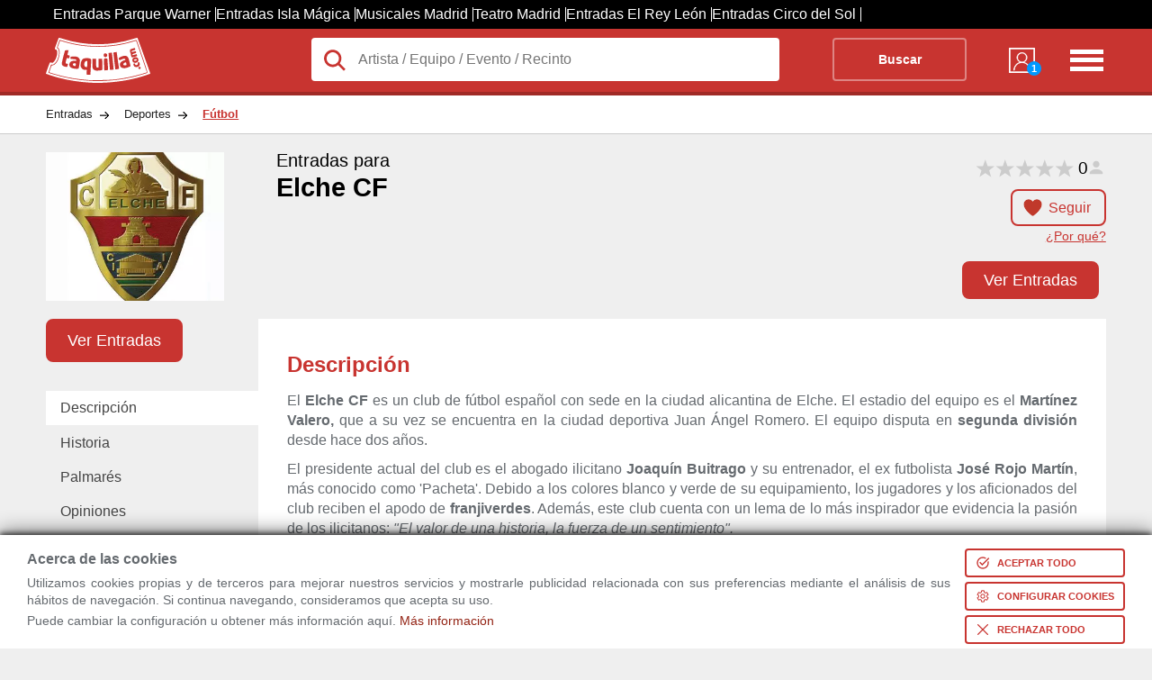

--- FILE ---
content_type: text/html; charset=utf-8
request_url: https://www.taquilla.com/entradas/elche-cf
body_size: 39681
content:
<html lang="es" prefix="og: http://ogp.me/ns# fb: http://ogp.me/ns/fb# article: http://ogp.me/ns/article#">

	<head>
		<meta charset="UTF-8">
		<meta name="viewport" content="width=device-width, initial-scale=1">
	<link rel="preconnect" href="https://cd1.taquilla.com" crossorigin><link rel="dns-prefetch" href="https://cd1.taquilla.com">  <meta name="msvalidate.01" content="220A6BC1AAEC5D11D0971022F96F5E3C">  <meta name="facebook-domain-verification" content="3edbrsr79n34akqgs5catgdout4e0s">  <meta name="impact-site-verification" content="-1477947893">	<meta name="description" content="Elche CF. Encuentra toda la información sobre Elche CF. Disfruta siempre al mejor precio.">
	<link rel="canonical" href="https://www.taquilla.com/entradas/elche-cf">
	<meta property="og:site_name" content="taquilla.com">
	<meta property="og:type" content="article">
	<meta property="og:url" content="https://www.taquilla.com/entradas/elche-cf">
	<meta property="og:title" content="Elche CF 2026 | Taquilla.com">
	<meta property="og:description" content="Elche CF. Encuentra toda la información sobre Elche CF. Disfruta siempre al mejor precio.">
	<meta property="og:locale" content="es_ES">
	<meta property="og:image" content="https://cd1.taquilla.com/data/images/t/2a/elche-cf.webp">
  <meta property="og:image:secure_url" content="https://cd1.taquilla.com/data/images/t/2a/elche-cf.webp">
	<meta property="fb:app_id" content="579337145455922">
	<meta property="fb:admins" content="1131666206">
	<meta property="fb:profile_id" content="485991401460293">
	<meta property="article:author" content="https://www.facebook.com/TaquillaCom">
	<meta property="article:publisher" content="https://www.facebook.com/TaquillaCom">

	<meta name="twitter:card" content="photo">
	<meta name="twitter:site" content="@TaquillaCom">
	<meta name="twitter:creator" content="@TaquillaCom">
	<meta name="twitter:url" content="https://www.taquilla.com/entradas/elche-cf">
	<meta name="twitter:title" content="Elche CF 2026 | Taquilla.com">
	<meta name="twitter:description" content="Elche CF. Encuentra toda la información sobre Elche CF. Disfruta siempre al mejor precio.">
	<meta name="twitter:image" content="https://cd1.taquilla.com/data/images/t/2a/elche-cf__330x275.webp">
<meta name="google-signin-client_id" content="905589561845-m0lsh7281pppnrpn8h6nt5gtah0ihnea.apps.googleusercontent.com"><link rel="shortcut icon" type="image/png" href="https://cd1.taquilla.com/v20260115.1/themes/tcom-3.0/img/favicon/favicon-16x16.png?v=2.0" sizes="16x16"><link rel="shortcut icon" type="image/png" href="https://cd1.taquilla.com/v20260115.1/themes/tcom-3.0/img/favicon/favicon-32x32.png?v=2.0" sizes="32x32"><link rel="apple-touch-icon" sizes="180x180" href="https://cd1.taquilla.com/v20260115.1/themes/tcom-3.0/img/favicon/apple-touch-icon.png?v=2.0"><link rel="manifest" href="https://cd1.taquilla.com/v20260115.1/themes/tcom-3.0/img/favicon/manifest.json?v=2.0"><link rel="mask-icon" href="https://cd1.taquilla.com/v20260115.1/themes/tcom-3.0/img/favicon/safari-pinned-tab.svg?v=2.0"><link rel="shortcut icon" href="https://cd1.taquilla.com/v20260115.1/themes/tcom-3.0/img/favicon/favicon.ico?v=2.0"><meta name="apple-mobile-web-app-title" content="Taquilla.com"><meta name="application-name" content="Taquilla.com"><meta name="msapplication-config" content="https://cd1.taquilla.com/v20260115.1/themes/tcom-3.0/img/favicon/browserconfig.xml?v=2.0"><meta name="theme-color" content="#FFFFFF"><style nonce="">.cookies-policy{position:fixed;width:100%;bottom:0;background:#fff;padding:5px 30px;z-index:11;box-shadow:0 -4px 20px rgba(0,0,0,0.49),0 -2px 6px rgba(0,0,0,0.73);box-sizing:border-box}.cookies-policy.hidden{display:none}.cookies-policy .svgIcon{width:16px;fill:white;box-sizing:content-box}.cookies-policy button{margin:5px 0 0 16px;display:flex;border:none;background:#c83430;color:white;font-size:11px;text-transform:uppercase;padding:6px;font-weight:bold;cursor:pointer;border-radius:4px;align-items:center}.cookies-policy button.bgless{background:transparent;color:#c83430;border:2px solid #c83430}.cookies-policy button.bgless .svgIcon{fill:#c83430}.cookies-policy button.borderless{border:none;padding:8px}.cookies-policy button.borderless .svgIcon{width:24px;fill:#c83430;padding:0}.cookies-policy button span{white-space:nowrap}.cookies-policy button>*{padding:0 4px}.cookies-policy .warning_block{position:relative;align-items:center;display:flex}.cookies-policy .warning_block>div{font-size:0.9rem;font-weight:normal;line-height:1.2rem;margin-bottom:0;text-align:justify}.cookies-policy .warning_block>div p{margin:4px 0}.cookies-policy .warning_block>div .cookie_title{font-size:1rem;font-weight:bold;margin-bottom:8px}.cookies-policy .warning_block>div.buttons{display:flex;justify-content:space-evenly;flex-direction:column;margin-top:5px}.cookies-policy .warning_block a.footer-link{color:#c83430}.cookies-policy .min-width-200{min-width:200px !important}.cookies-policy .min-width-250{min-width:250px !important}.cookies-policy .ck_dialog_bg{position:fixed;top:0;left:0;bottom:0;right:0;background:rgba(0,0,0,0.8);display:flex;justify-content:center;align-items:center}.cookies-policy .ck_dialog_bg.hidden{display:none}.cookies-policy .ck_dialog{background:#efefef;max-width:720px;border-radius:8px;overflow:hidden}.cookies-policy .ck_dialog .ck_header{background:#c83430;color:white;font-size:16px;font-weight:bold;display:flex;padding:16px 16px;align-items:center}.cookies-policy .ck_dialog .ck_header .logo{width:72px;height:31px;background:transparent url("https://cd1.taquilla.com/static/themes/tcom-2.0/img/taquilla_white.svg") 0 0/100% no-repeat;margin-right:16px}.cookies-policy .ck_dialog .ck_body{display:flex}.cookies-policy .ck_dialog .ck_tab{padding:16px;white-space:nowrap;border-bottom:1px solid #dfdfdf;cursor:pointer}.cookies-policy .ck_dialog .ck_tab:hover{background:#dfdfdf}.cookies-policy .ck_dialog .ck_tab.active{background:white}.cookies-policy .ck_dialog .ck_tab:last-child{border-bottom:none}.cookies-policy .ck_dialog .ck_sections{padding:0 16px;background:white;flex:1 0}.cookies-policy .ck_dialog .ck_section{display:none;flex-wrap:wrap;align-items:flex-end}.cookies-policy .ck_dialog .ck_section.active{display:flex}.cookies-policy .ck_dialog .ck_section .title{font-weight:bold;color:#333;padding:16px 0 8px;flex:1 0}.cookies-policy .ck_dialog .ck_section .text{padding:8px 16px 0 0;line-height:20px;text-align:justify;font-size:14px;flex:1 0 100%}.cookies-policy .ck_dialog .ck_footer{display:flex;justify-content:flex-end;padding:16px}.cookies-policy .switch{position:relative;display:flex;align-items:center}.cookies-policy .switch input{opacity:0;width:0;height:0}.cookies-policy .switch .slider{position:relative;cursor:pointer;top:0;left:0;right:0;bottom:0;background-color:#ccc;-webkit-transition:.4s;transition:.4s;width:44px;height:24px}.cookies-policy .switch .slider:before{position:absolute;content:"";height:18px;width:18px;left:2px;bottom:3px;background-color:white;-webkit-transition:.4s;transition:.4s}.cookies-policy .switch input:checked+.slider{background-color:#f90}.cookies-policy .switch input:focus+.slider{box-shadow:0 0 2px #f90}.cookies-policy .switch input:checked+.slider:before{-webkit-transform:translateX(22px);-ms-transform:translateX(22px);transform:translateX(22px)}.cookies-policy .switch .slider.round{border-radius:12px}.cookies-policy .switch .slider.round:before{border-radius:50%}.cookies-policy .switch .sw-text{font-weight:bold;margin-left:8px}.cookies-policy .switch .sw-text.sw-text-on{color:#f90;display:none}.cookies-policy .switch input:checked ~ .sw-text-on{display:block}.cookies-policy .switch input:checked ~ .sw-text-off{display:none}.cookies-policy .switch input:disabled ~ .sw-text{opacity:0.5}.cookies-policy .switch input:disabled+.slider{opacity:0.5}._{display:initial}.microsite_menu ul{z-index:3}.microsite_menu ul li a,.microsite_menu ul li div.data-link{display:block;padding:8px 12px;text-decoration:none;white-space:nowrap;color:#fff}.microsite_menu>ul>li{font-weight:bold}.microsite_menu>ul>li li{font-weight:normal}@media all and (min-width:640px){.microsite_menu{display:inline-block}.microsite_menu ul{list-style:none;padding:0;margin:0;background:white;border:1px solid #CCC}.microsite_menu ul li{display:block;position:relative;float:left;background:white}.microsite_menu ul:first-child{background:transparent;border:none}.microsite_menu ul:first-child li{background:transparent;color:white}.microsite_menu ul:first-child li:hover{background:transparent}.microsite_menu ul:first-child li:hover ul{background:white}.microsite_menu li ul{display:none}.microsite_menu ul li a .arrow,.microsite_menu ul li .data-link .arrow{font-size:8px;padding-left:8px}.microsite_menu ul li a:hover,.microsite_menu ul li div.data-link:hover{background:rgba(0,0,0,0.2)}.microsite_menu li:hover>ul{display:block;position:absolute}.microsite_menu li:hover li{float:none}.microsite_menu li:hover a,.microsite_menu li:hover div.data-link{background:white;color:#333}.microsite_menu li:hover li a:hover,.microsite_menu li:hover li div.data-link:hover{background:rgba(0,0,0,0.2)}.microsite_menu .main-navigation li ul li{border-top:0}.microsite_menu ul ul ul{left:100%;top:0}.microsite_menu ul:before,.microsite_menu ul:after{content:" ";display:table}.microsite_menu ul:after{clear:both}.microsite_menu>ul>li{font-weight:bold}.microsite_menu>ul>li>a:hover{color:white}.microsite_menu>ul>li>div.data-link:hover{color:white}.microsite_menu>ul>li>ul{font-weight:normal;font-size:0.8rem;box-shadow:0 10px 20px rgba(0,0,0,0.19),0 6px 6px rgba(0,0,0,0.23)}}html,body,div,span,applet,object,iframe,input,button,h1,h2,h3,h4,h5,h6,p,blockquote,pre,a,abbr,acronym,address,big,cite,code,del,dfn,em,font,img,ins,kbd,q,s,samp,small,strike,strong,tt,var,b,u,i,center,dl,dt,dd,ol,ul,li,fieldset,form,label,legend,table,caption,tbody,tfoot,thead,tr,th,td{background:transparent;border:0;margin:0;padding:0;vertical-align:baseline;text-decoration:none}.grid_c,.new_breadcrumb-list,.tabbed-indexcard,.ent-header{width:92%;margin:0 auto;max-width:1180px}ol,ul{list-style:none}body{font-family:Helvetica,Arial,sans-serif;font-size:16px;font-weight:normal;background:#ebedef;line-height:1;color:#656a6f}a{text-decoration:none}.not-active,.hide-tablet{display:none}.adwords-message{width:100%;height:40px;display:flex;box-sizing:border-box;padding:0 15px;background-color:#333;font-size:14px;text-align:center;align-items:center}.taquilla-slogan{display:inline-flex;width:25%;font-weight:bold;color:#c83430}.adwords-disclaimer{display:inline-flex;justify-content:flex-end;width:75%;color:#ccc}.btn-follow.active{background-color:white;border:none}h1 span{font-size:1.2rem;display:block;padding-bottom:5px}.new_breadcrumb{background:white;border-bottom:1px solid rgba(0,0,0,0.2)}.new_breadcrumb-list{overflow:hidden}.new_breadcrumb-list li{float:left}.new_breadcrumb-list li a{display:block;padding:15px 35px 15px 0px;color:#222;font-size:0.8rem;background:transparent url(https://cd1.taquilla.com/static/themes/tcom-2.0/img/new-sprite.png) right -504px no-repeat}.new_breadcrumb-list li:last-child a{background-image:none;color:#c83430;font-weight:bold;text-decoration:underline}.header{padding:10px 0;height:50px;background:#c83430;border-bottom:4px solid rgba(0,0,0,0.2);color:white}.header-logo{width:25%;float:left}.header-logo a{display:block;width:116px;height:50px;color:transparent;background:transparent url("https://cd1.taquilla.com/static/themes/tcom-2.0/img/taquilla_white.svg") 0 0 no-repeat}.header-form{width:calc(75% - 140px);float:left}.header-form form{background:white;position:relative;overflow:visible}.header-form form button{background:transparent;border:2px solid rgba(255,255,255,0.4);font-weight:bold;color:white;text-align:center;width:20%;margin-right:2%;float:right;padding:15px 0;box-sizing:border-box;font-size:0.9rem;border-radius:4px}.header-nav{width:140px;float:left}.header-nav nav{width:50%;float:right;text-align:right}.header-nav-list-two{display:none}.header-nav-list-icon{width:42px;height:40px;float:right;margin-top:5px;color:transparent;background:transparent url(https://cd1.taquilla.com/static/themes/tcom-2.0/img/new-sprite.png) -15px -182px no-repeat}.header-nav-mitaqui{width:30%;min-width:40px;margin:6px 0 0 20%;float:left}.header-nav-mitaqui .data-link{width:100%;color:white;text-align:center;font-size:0.7rem;display:inline;text-transform:uppercase}.header-nav-mitaqui .data-link span.badge{position:absolute;bottom:-2px;right:-2px;background:#0099FF;width:16px;height:16px;border-radius:50%;line-height:16px;font-weight:bold;color:white}.header-nav-mitaqui .data-link div{display:block;width:34px;height:34px;margin:0 auto 5px auto;background:transparent url(https://cd1.taquilla.com/static/themes/tcom-2.0/img/new-sprite.png) -17px -145px no-repeat;position:relative}.lupaIcon{position:absolute;width:28px;top:10px;left:12px;fill:#c83430}.header-form form input.header-form-search,.header-form form button{padding:15px 0;box-sizing:border-box;font-size:0.9rem}.header-form form input.header-form-search{width:70%;padding-left:52.5px;color:#222;font-size:1rem;float:left;background:white;border-radius:4px}.ent-header{max-height:185px;padding:20px 0;position:relative;background:transparent;overflow:hidden}.ent-head{max-height:200px;color:black}.ent-head-btn{height:33%}.ent-head-left{float:left;width:20%;position:relative;max-height:168px}.ent-head-left img{max-width:198px;width:100%;height:auto}.ent-head-center{float:left;width:calc(80% - 160px);height:15vw;padding-left:20px;position:relative;max-height:165px;box-sizing:border-box}.ent-head-center h1{min-height:87px;font-size:calc(1.2rem + 0.8vw)}.ent-head-center span{font-size:calc(0.6rem + 0.8vw);font-weight:400;display:block}.ent-head-right{float:right;width:160px;text-align:right;position:relative;height:15vw;max-height:165px}.ent-head-valoration{visibility:hidden}.empty-valoration{height:20px}.ent-head-valoration{height:33%}.btn-follow{display:inline;padding:10px 15px 10px 40px;background:url(../../../themes/tcom-2.0/img/icon-heart.png) 10px/25px 25px no-repeat;border:2px solid #c83430;color:#c83430;border-radius:8px;font-size:1rem}.btn-solid{padding:13px 22px;color:white;background-color:#c83430;border-radius:8px;font-size:1.15rem;margin:10px auto;line-height:1;cursor:pointer;border:2px solid #c83430}.btn-solid.ver-entradas{margin-top:0}.tickets-btn .ver-entradas{bottom:0;position:absolute;display:block;padding:10px 22px;margin:0}.tickets-btn{height:33%;position:relative}.link-tooltip{font-size:0.9rem;color:#c83430;text-decoration:underline;display:block;margin-top:16px;text-align:right}.ent-place{font-size:calc(0.8rem + 0.7vw)}.ent-place a{color:black}.icon-marker{background:url("../../../themes/tcom-2.0/img/map-marker.svg") 0/25px 25px no-repeat;width:25px;display:inline-block;height:25px;margin-left:10px;margin-right:5px;vertical-align:bottom}.link-map{cursor:pointer;display:inline;font-size:1rem;color:#c83430;text-decoration:underline}.fast-links-bar{width:20%;float:left}li.top-btn{height:80px}.links-list{overflow:hidden;padding:0;list-style:none}.links-list .current{background:#fff;z-index:3}.links-list li{float:left;margin:0 .5em 0 0;width:100%}.links-list a{padding:.7em 1em;float:left;color:#444;width:100%;box-sizing:border-box}.card-content{width:80%;float:right;background:#fff;box-sizing:border-box;padding:2em;z-index:2;min-height:200px;position:relative;text-align:justify}.card-content h2{padding:7px 0;color:#c83430}.card-content .view-more{display:none}.card-content .collapsed{max-height:400px;overflow:hidden}.card-content .collapsed .view-more{display:block;position:absolute;bottom:8px;left:0;right:0;text-align:center;cursor:pointer;font-size:12px;padding:100px 0 0;background:linear-gradient(180deg,rgba(255,255,255,0) 0%,#fff 100%)}.card-content p{margin:10px 0;line-height:1.4em}.top-bar{display:none}.css-loading{clear:both;text-align:center;color:#c83430;z-index:99;padding-top:40px;margin:10px auto;position:relative;width:100%;height:1000px}.css-loading .spin.s{width:20px;height:20px;margin-left:auto;margin-right:auto;border-radius:50%;background:transparent;border:5px solid #c83430;border-top-color:transparent;border-right-color:transparent;-webkit-animation:rotate 1.2s infinite linear;-moz-animation:rotate 1.2s infinite linear;-ms-animation:rotate 1.2s infinite linear;-o-animation:rotate 1.2s infinite linear;animation:rotate 1.2s infinite linear}.css-loading p{margin:10px;font-size:1.5rem}@keyframes rotate{to{-webkit-transform:rotate(360deg);-moz-transform:rotate(360deg);-o-transform:rotate(360deg);-ms-transform:rotate(360deg);transform:rotate(360deg)}}@-moz-keyframes rotate{to{-moz-transform:rotate(360deg);-ms-transform:rotate(360deg);-o-transform:rotate(360deg);-webkit-transform:rotate(360deg);transform:rotate(360deg)}}@-webkit-keyframes rotate{to{-webkit-transform:rotate(360deg);-moz-transform:rotate(360deg);-ms-transform:rotate(360deg);-o-transform:rotate(360deg);transform:rotate(360deg)}}.microsite_menu{width:80%;background:white;margin-bottom:12px;padding:0 1.2rem;box-sizing:border-box}.microsite_menu>ul>li>a{color:#c83430;padding:12px}.floating-union-europea{position:absolute;top:10px;right:10px;z-index:99}&#65279;.hidden{display:none}.grid_c,.city-filters,.ent-result,.ent-header,.tabbed-indexcard,.blog-articles-container,.related-events-list--mosaico,.column-links,.title-container,.list-mosaico,.ol-mosaic,.ratings-section{width:92%;margin:0 auto;max-width:1180px}.rad_box{-webkit-border-radius:0;-moz-border-radius:0;-ms-border-radius:0;-o-border-radius:0;border-radius:0}.rad_small,.result-viewmap,.mercado-secundario span,.ent-results-list-hour-buy-confirm,.ent-results-list-hour-no-tickets,.enti-item-buypartner .divLink,.enti-item-buypartner a,.related-events-list-content-link,.d-mosaic__c-btn{-webkit-border-radius:4px;-moz-border-radius:4px;-ms-border-radius:4px;-o-border-radius:4px;border-radius:4px}.rad_medium{-webkit-border-radius:8px;-moz-border-radius:8px;-ms-border-radius:8px;-o-border-radius:8px;border-radius:8px}.rad_medium-t{-webkit-border-radius:8px 8px 0 0;-moz-border-radius:8px 8px 0 0;-ms-border-radius:8px 8px 0 0;-o-border-radius:8px 8px 0 0;border-radius:8px 8px 0 0}.rad_medium-b{-webkit-border-radius:0 0 8px 8px;-moz-border-radius:0 0 8px 8px;-ms-border-radius:0 0 8px 8px;-o-border-radius:0 0 8px 8px;border-radius:0 0 8px 8px}.circle{-webkit-border-radius:100%;-moz-border-radius:100%;-ms-border-radius:100%;-o-border-radius:100%;border-radius:100%}.t,.result-viewmap,a.btn-closemoreinfo,a.btn-showmoreinfo,.ent-header-content-list-star,.info_estatica ul.links a,.place-description ul.links a,.owl-wrap .owl-info .item .divLink,.valoration,.valoration a,.ent-results-list-hour-buy-confirm,.ent-results-list-hour-no-tickets,.ent-results-list-hour-viewmore,.enti-item-buypartner .divLink,.enti-item-buypartner a,.provider-text,.provider-tooltip,.related-events-list-linkentitite,.related-events-list-content-link{-webkit-transition:0.2s ease-in;-moz-transition:0.2s ease-in;-o-transition:0.2s ease-in;transition:0.2s ease-in}.btn-showmoreinfo,.btn-closemoreinfo,.info_estatica h2,.place-description h2{display:block}.ent-result,.filter-second__content,.ent-header-content-post{visibility:visible}.css-loading{display:none}.ui-tooltip,.arrow:after{background:#c83430;border:2px solid white}.ui-tooltip{padding:10px 20px;color:white;border-radius:20px;font:bold 14px "Helvetica Neue",Sans-Serif;text-transform:uppercase;box-shadow:0 0 7px black;max-width:200px;text-align:center}.arrow{width:70px;height:16px;overflow:hidden;position:absolute;left:50%;margin-left:-35px;bottom:-16px}.arrow.top{top:-16px;bottom:auto}.arrow.left{left:20%}.arrow:after{content:"";position:absolute;left:20px;top:-20px;width:25px;height:25px;box-shadow:6px 5px 9px -9px black;-webkit-transform:rotate(45deg);-ms-transform:rotate(45deg);transform:rotate(45deg)}.arrow.top:after{bottom:-20px;top:auto}.city-filters{margin-top:20px}.city-filter{display:inline-block;border:1px solid #dce0e0;background-color:white;padding:10px 15px;margin-left:10px;border-radius:5px}.ent-result{display:block;clear:both;margin-top:30px}.ent-result h2{color:#333;font-size:1.2rem;padding:20px 0;margin-bottom:20px}.result-viewmap{padding:10px 20px 10px 35px;background:#333 url("https://cd1.taquilla.com/static/themes/tcom-2.0/img/map.svg") 10px center no-repeat;color:white;font-size:0.75rem;display:inline-block;float:right;opacity:0.7;transform:translateY(-6px)}.result-viewmap:hover{opacity:1}.ent-header{max-height:185px;padding:20px 0;position:relative;background:transparent;overflow:hidden}a.btn-closemoreinfo{display:none;z-index:99;-webkit-mask-image:-webkit-gradient(linear,left top,left bottom,from(rgba(0,0,0,0.5)),to(#000));padding:15px 0;position:fixed;width:100%;bottom:0;left:0;text-align:center;color:white;background:black}a.btn-closemoreinfo:hover{background:black}a.btn-showmoreinfo{z-index:4;-webkit-mask-image:-webkit-gradient(linear,left top,left bottom,from(rgba(0,0,0,0.5)),to(#000));padding:15px 0;background-color:black;text-align:center;color:white;position:absolute;width:100%;bottom:0;left:0;display:block;text-decoration:none}a.btn-showmoreinfo:hover{background:black}.ent-header-content{width:70%;float:right;position:relative;z-index:2}.ent-header-content h1{font-weight:400;font-size:calc(1rem + 1vw);color:white;padding-bottom:10px}.ent-header-content h1 span{font-weight:400;padding-bottom:5px;display:block;font-size:calc(0.5rem + 1vw)}.ent-header-content-list{width:100%;padding-bottom:5px;overflow:hidden}.ent-header-content-list li{float:left;width:33.3%;color:white;font-size:1.6rem;line-height:1.7rem}.ent-header-content-list li>span{color:#656a6f;display:block;font-size:1rem}.ent-header-content-list li .ratings-info .reviewers-small{width:20px;height:20px;margin:0 0 -4px 4px}.ent-header-content-list li .ratings-info span{display:inline-block;font-size:1rem;color:white}.ent-header-content-list-star{width:100%;line-height:1.1rem}.star-tiny.star-full{background-image:url("[data-uri]");-webkit-background-size:contain;background-size:contain}.star-tiny{display:inline-block;height:14px;vertical-align:middle;width:14px}.star-tiny.star-rating-non-editable-container{background:url("data:image/svg+xml;utf8,<svg xmlns='http://www.w3.org/2000/svg' width='24' height='24' viewBox='0 0 51 48'><path fill='rgba(204,204,204,1)' stroke='none' d='m25,1 6,17h18l-14,11 5,17-15-10-15,10 5-17-14-11h18z'>%3C/path%3E %3C/svg%3E");height:22px;width:110px;background-size:contain;display:inline-block}.star-tiny .current-rating{background:url("data:image/svg+xml;utf8,<svg xmlns='http://www.w3.org/2000/svg' width='24' height='24' viewBox='0 0 51 48'><path fill='rgba(255,153,0,1)' stroke='none' d='m25,1 6,17h18l-14,11 5,17-15-10-15,10 5-17-14-11h18z'>%3C/path%3E %3C/svg%3E");height:22px;width:110px;background-size:contain}span.rating-count{font-size:1.2rem;color:black;font-weight:100;margin-right:-6px;vertical-align:middle}.reviewers-small{background-image:url("data:image/svg+xml;utf8,<svg xmlns='http://www.w3.org/2000/svg' width='24' height='24' viewBox='0 0 24 24'><path fill='rgba(204,204,204,1)' stroke='none' d='M 12 4 C 9.790861 4 8 5.790861 8 8 C 8 10.209139 9.790861 12 12 12 C 14.209139 12 16 10.209139 16 8 C 16 5.790861 14.209139 4 12 4 z M 12 14 C 5.9 14 4 18 4 18 L 4 20 L 20 20 L 20 18 C 20 18 18.1 14 12 14 z'>%3C/path%3E %3C/svg%3E");-webkit-background-size:contain;background-size:contain;background-position:center;background-repeat:no-repeat;display:inline-block;position:relative;top:6px;height:22px;width:22px}li.ent-header-content-list-map{font-size:0.92rem}.ent-header-content-post{text-align:justify}.info_estatica,.place-description{width:100%;line-height:25px;padding:0 0 25px 0;font-family:Helvetica,Arial,sans-serif}.info_estatica p,.place-description p{padding:10px 0}.info_estatica h2,.place-description h2{margin:15px 0;font-family:Helvetica,Arial,sans-serif;font-size:1.2rem;font-style:normal;padding:8px;background-color:#c83430}.info_estatica h3,.place-description h3{color:#c83430}.info_estatica a,.place-description a{padding:10px 0;color:#c83430;font-size:0.9rem;text-decoration:underline;font-weight:bold;display:inline;font-style:normal;font-family:Helvetica,Arial,sans-serif}.info_estatica ul.links,.place-description ul.links{list-style-type:disc;padding-left:15px}.info_estatica ul.links a,.place-description ul.links a{opacity:0.8}.info_estatica ul.links a:hover,.place-description ul.links a:hover{opacity:1}.owl-wrap{margin:20px 0}.owl-wrap .owl-info{overflow:hidden}.owl-wrap .owl-info .item{height:135px;margin:0.5%;float:left;overflow:hidden}.owl-wrap .owl-info .item .divLink{border:2px solid transparent;text-align:center;overflow:hidden;display:inline-block}.owl-wrap .owl-info .item .divLink img{height:120px;width:auto;background:white;border:1px solid grey;box-shadow:1px 1px 1px rgba(1,1,1,0.5)}.owl-wrap .owl-info .item .divLink:hover{border:2px solid #c83430}.ent-header-thumb{width:30%;position:relative;z-index:2;float:left}.ent-header-thumb img{max-width:200px;width:75%}.place-header{max-height:160px}.info_header_text{color:#121303;margin:20px 0;clear:both;box-sizing:border-box;width:100%;background:#f9fdd4;padding:2rem;line-height:1.6rem;font-size:1rem;border:1px solid goldenrod;box-shadow:2px 2px 3px rgba(0,0,0,0.4)}.show-full-indexcard{max-height:none !important;height:auto !important}.contenedor-video{position:relative;width:30%;height:auto;display:inline-block;margin-left:2%;margin-top:20px}.contenedor-video h3{margin:10px 0;white-space:nowrap;overflow:hidden;text-overflow:ellipsis}img.image-overlay{z-index:9;position:absolute;top:calc(50% + 15px);left:50%;transform:translate(-50%,-50%)}.image-thumb{width:100%}ul.news footer.news{text-align:right}ul.news footer.news strong{display:inline-block}ul.news footer.news strong a.news{color:black !important}ul.news li{background-color:#c3c3c3;color:black;list-style-type:none;padding:10px 20px;margin-top:20px;border-radius:5px;color:black}ul.news li strong{display:inline-block}ul.news li strong a.news{color:black !important}.valoration:hover a{opacity:1;color:#f90}.valoration:hover a:before{content:'\2605'}.valoration a{color:white;padding-right:5px;font-size:1.8rem;opacity:0.7;text-decoration:none;display:inline-block !important}.valoration a:before{content:'\2606'}.valoration>a:hover ~ a{color:#f90}.valoration>a:hover ~ a:before{content:'\2606'}.ent-clasif{color:#656a6f;display:block;font-size:0.8rem;padding-bottom:10px}.ent-clasif span{display:inline-block !important}.star-list{text-align:center;line-height:30px;height:40px}.star-list a{color:white;padding-right:5px;font-size:30px;opacity:0.7;text-decoration:none;display:inline-block !important}.star-list a:before{content:'\2606';color:orange}.star-list a.rate-star{font-size:30px;position:relative;z-index:3}.star-list>a:hover ~ a:before{content:'\2606'}.star-list:hover a:before{opacity:1;color:orange;content:'\2605'}.rate-comment{display:block;text-align:center;font-size:18px}.ent-head{display:block;max-height:200px;color:black}.ent-head-left{float:left;width:20%;position:relative}.ent-head-left img{max-width:198px;width:100%;height:auto}.ent-head-center{float:left;width:calc(80% - 160px);height:15vw;padding-left:20px;position:relative;max-height:165px;box-sizing:border-box}.ent-head-center h1{min-height:87px;font-size:calc(1.2rem + 0.8vw)}.ent-head-center h1 span{font-size:calc(0.6rem + 0.8vw);font-weight:400;display:block}.ent-head-right{float:right;width:160px;text-align:right;position:relative;height:15vw;max-height:165px}.empty-valoration{height:20px}.ent-head-valoration{height:33%;visibility:visible}.btn-follow{display:inline;padding:10px 15px 10px 40px;background:url("https://cd1.taquilla.com/static/themes/tcom-2.0/img/icon-heart.png") 10px/25px 25px no-repeat;border:2px solid #c83430;color:#c83430;border-radius:8px;font-size:1rem;cursor:pointer}.btn-follow.active{background-color:white;border-color:white;width:75px;float:right;padding:18px 15px 18px 40px}.btn-solid{padding:13px 22px;color:white;background-color:#c83430;border-radius:8px;font-size:1.15rem;margin:10px auto;cursor:pointer;border:2px solid #c83430}.btn-solid:hover{color:#c83430;background-color:white}.btn-solid.ver-entradas{margin-top:0}.tickets-btn .ver-entradas{bottom:0;position:absolute;display:block;padding:10px 22px;margin:0}.tickets-btn{height:33%;position:relative}.ent-place{font-size:calc(0.8rem + 0.7vw)}.ent-place a{color:black}.icon-marker{background:url("https://cd1.taquilla.com/static/themes/tcom-2.0/img/map-marker.svg") 0/25px 25px no-repeat;width:25px;display:inline-block;height:25px;margin-left:10px;margin-right:5px;vertical-align:bottom}.icon-heart{height:25px;width:25px;display:inline;float:left}.link-map{cursor:pointer;display:inline;font-size:1rem;color:#c83430;text-decoration:underline}.ent-head-btn{height:33%}.link-tooltip.hide-tt{display:none}.link-tooltip{display:inline;cursor:pointer;font-size:0.9rem;color:#c83430;text-decoration:underline;display:block;margin-top:16px;text-align:right}.toggle-view{text-align:right;margin-bottom:10px}.list-view{padding:5px 10px 5px 10px;background-color:#888;color:#ddd;border-radius:8px 0 0 8px;font-size:1rem;display:inline-block}.list-view span{display:none;top:-8px;position:relative}.calendar-view{padding:5px 10px 5px 10px;background-color:#ddd;color:#555;border-radius:0 8px 8px 0;font-size:1rem;display:inline-block}.calendar-view span{top:-6px;position:relative;margin-left:5px}.icon-list{background:url("https://cd1.taquilla.com/static/themes/tcom-2.0/img/icon-menu.png") 0/22px 22px no-repeat;height:25px;width:25px;display:inline-block}.icon-calendar{background:url("https://cd1.taquilla.com/static/themes/tcom-2.0/img/icon-calendar.png") 0/22px 22px no-repeat;height:25px;width:25px;display:inline-block}.fast-links-bar{width:20%;float:left}.links-list{overflow:hidden;padding:0;list-style:none}.links-list li{float:left;margin:0 .5em 0 0;width:100%}.links-list a{position:relative;padding:.7em 1em;float:left;text-decoration:none;color:#444;width:100%;box-sizing:border-box}.links-list a:hover,.links-list a:hover::after,.links-list a:focus,.links-list a:focus::after{background:#fff}.links-list a:focus{outline:0}.links-list .current{background:#fff;z-index:3}.card-content{width:80%;float:right;background:#fff;box-sizing:border-box;padding:2em;z-index:2;min-height:200px;overflow-y:scroll;text-align:justify}.card-content .view-more{display:none}.card-content .collapsed{max-height:300px;overflow:hidden}.card-content .collapsed .view-more{display:block;position:absolute;bottom:8px;left:0;right:0;text-align:center;cursor:pointer;font-size:12px;padding:100px 0 0;background:linear-gradient(180deg,rgba(255,255,255,0) 0%,#fff 100%)}.card-content p{margin:10px 0;line-height:1.4em}.card-content h2{padding:7px 0;color:#c83430}.card-content h3,.card-content h4{padding:16px 0 0;color:#c8342f;font-weight:600}.card-content a{color:#c83430;text-decoration:underline}.card-content table{margin:10px 0;padding:5px;border-collapse:collapse}.card-content table td,.card-content table th{padding:10px;border:1px solid darkgray}.card-content table span{font-size:0.8rem}.card-content ul,.card-content ol{margin-left:2rem}.card-content ul li,.card-content ol li{margin:6px 0;padding-bottom:1em;line-height:1.4em}.card-content ul li{list-style:disc}.card-content ol li{list-style:decimal}li.top-btn{height:80px}.tabbed-indexcard{overflow:overlay}img.image-card{height:160px;margin:15px 8px}.ms_calendar{display:flex;flex-wrap:wrap}.ms_calendar .legend{flex:1 0 100%;display:flex;justify-content:flex-start;margin:12px 0;border:1px solid #ccc;overflow-x:auto;max-width:100vw;padding:4px;gap:8px}.ms_calendar .legend .content{padding:12px;border:1px solid #ccc}.ms_calendar .legend .item{display:flex;padding:12px}.ms_calendar .legend .box{width:16px;height:16px;border:1px solid #777;margin-right:6px}.ms_calendar .legend .label{background:transparent;padding:0 8px}.ms_calendar .month{flex:1 0 25%;margin:4px}.ms_calendar .month .title{text-align:center;padding:8px 0;font-weight:bold}.ms_calendar .weekdays{display:flex;font-weight:bold}.ms_calendar .weekdays>div{flex:1 0;text-align:center;padding:8px 0}.ms_calendar .monthdays{display:flex;flex-wrap:wrap}.ms_calendar .monthdays>div{width:14.28571428571428571428%;text-align:center;padding:2px;box-sizing:border-box}.ms_calendar .monthdays>div span{display:inline-block;padding:8px;width:100%;box-sizing:border-box}.faq_hide{display:none}.faq_button{padding:5px 15px;border-radius:5px;margin-left:5px;border:1px solid #c83430;color:#c83430;cursor:pointer}.how-to-get-at .static-map{text-align:center}.how-to-get-at .static-map .map-opener{cursor:pointer;max-width:100%}.how-to-get-at .directions-form{display:flex;align-items:center}.how-to-get-at .directions-form i{font-size:1.5rem;padding:0 8px}.how-to-get-at .directions-form input{flex:1 0 1px;margin:8px 0;padding:8px 12px;border:1px solid #ccc;width:100%;box-sizing:border-box;font-size:1rem}.dialog-wrapper{position:fixed;top:0;left:0;right:0;bottom:0;background:rgba(0,0,0,0.7);z-index:2}.dialog-wrapper .dialog{background:white;position:relative}.dialog-wrapper .dialog.clip{overflow:hidden}.dialog-wrapper .dialog .action_close{position:absolute;top:-24px;right:-24px;width:48px;height:48px;cursor:pointer;border-radius:50%;background:white;z-index:1;box-shadow:0 3px 6px rgba(0,0,0,0.16),0 3px 6px rgba(0,0,0,0.23)}.dialog-wrapper .dialog .action_close svg{fill:#c83430;margin:12px}.dialog-wrapper .dialog .map{width:100%;height:100%}.dialog-wrapper .dialog .map .map-custom-control{box-shadow:rgba(0,0,0,0.3) 0 1px 4px -1px;border-radius:3px}.dialog-wrapper .dialog .map .place-search{position:absolute;top:10px;left:195px;right:62px;background:#fff url('data:image/svg+xml;utf-8,<svg xmlns="http://www.w3.org/2000/svg" viewBox="0 0 24 24"><path d="M 13.261719 14.867188 L 15.742188 17.347656 C 15.363281 18.070313 15.324219 18.789063 15.722656 19.1875 L 20.25 23.714844 C 20.820313 24.285156 22.0625 23.972656 23.015625 23.015625 C 23.972656 22.058594 24.285156 20.820313 23.714844 20.25 L 19.191406 15.722656 C 18.789063 15.324219 18.070313 15.363281 17.347656 15.738281 L 14.867188 13.261719 Z M 8.5 0 C 3.804688 0 0 3.804688 0 8.5 C 0 13.195313 3.804688 17 8.5 17 C 13.195313 17 17 13.195313 17 8.5 C 17 3.804688 13.195313 0 8.5 0 Z M 8.5 15 C 4.910156 15 2 12.089844 2 8.5 C 2 4.910156 4.910156 2 8.5 2 C 12.089844 2 15 4.910156 15 8.5 C 15 12.089844 12.089844 15 8.5 15 Z">%3C/path%3E %3C/svg%3E') no-repeat 12px 50%/16px 16px}.dialog-wrapper .dialog .map .place-search input{padding:12px 12px 11px 40px;font-size:15px;width:100%;box-sizing:border-box}.dialog-wrapper .dialog .map .directions-panel{position:absolute;background:white;top:64px;left:10px;max-width:360px;max-height:480px;overflow:auto;font-size:12px}.dialog-wrapper.almost-full{padding:2vw 2vh}.dialog-wrapper.almost-full .dialog{width:100%;height:100%}.place{width:100%;background-size:cover}.place-width{width:70%}.place-description{margin-top:20px;font-weight:200;font-style:italic;line-height:1.2;text-align:justify;margin-bottom:40px}.ui-tooltip,.arrow:after{background:#ff9900 !important;z-index:1000 !important}.ui-tooltip{text-transform:none !important}.blog-articles-container{display:block}.news-data-link{cursor:pointer}.news-container{background-color:white;margin:20px 0;float:left;width:100%}.news-thumb{width:260px;width:260px;overflow:hidden}.news-thumb img{max-height:200px;min-width:260px;margin-left:-22%}.left{float:left}.right{float:right}.news-content{padding:30px;float:left;width:calc(100% - 260px);box-sizing:border-box;text-align:justify}.news-content h3{white-space:nowrap;overflow:hidden;text-overflow:ellipsis;font-size:calc(1rem + 0.6vw);padding-bottom:5px}.news-content p{margin:10px 0;line-height:1.2em;max-height:100px;overflow:hidden}.news-links{color:#c83430;text-decoration:underline}.modal-bg{background-color:white;position:fixed;top:0;bottom:0;width:100%;opacity:0.9;z-index:10}.shown-article{position:absolute;width:94%;max-width:1180px;margin:0 auto;background:white;z-index:99;top:0;left:0;right:0}.shown-article article{padding:5%;box-shadow:0px 2px 4px grey}.full-article{width:100%;padding:50px 50px;box-sizing:border-box}.full-article p{margin:20px 0;line-height:1.4em;text-align:justify}.full-article a{color:#c83430}.full-article img{max-width:100%;height:auto}.full-article img.aligncenter.size-full{width:100%;height:auto}.full-article iframe{max-width:100%}.full-article .post-meta-info{display:none}.full-article .blog-title{font-size:2em}.top-bar{display:none;position:fixed;top:-100px;width:100%;background:white;min-height:100px;z-index:100;opacity:0.98;box-shadow:0px 14px 28px rgba(0,0,0,0.22)}.top-bar-container{max-width:1180px;margin:0 auto}.top-bar-image{max-width:120px;max-height:100px;float:left}.top-bar-title{font-size:calc( 0.7rem + 0.9vw);padding:20px 25px 5px;display:block;float:left;font-weight:bold;width:calc( 100% - 120px );box-sizing:border-box}.top-bar-left{width:calc( 100% - 270px );float:left}.top-bar-right{width:150px;float:right}.top-bar-title-price{margin-top:25px;font-size:0.8rem;text-align:right;margin-right:15px}.top-bar-price{font-size:2rem;text-align:right;font-weight:600;margin-top:5px;margin-right:15px}.top-bar-providers{display:block;float:left;width:calc(100% - 200px);padding-left:25px;margin-bottom:10px}.top-bar-providers img{width:60px;box-shadow:2px 2px 5px grey}.top-bar-providers span{position:relative;bottom:5px}.ver-info{margin:21px;text-decoration:underline;display:inline;font-size:1rem;color:#c83430;cursor:pointer}.ver-info div{display:inline}.top-bar-link{color:#c83430;text-decoration:underline;font-size:0.9rem}.top-bar-link.info{margin-top:8px;display:block;text-align:right;float:right}.top-bar-place{display:block;float:left;width:calc(100% - 200px);padding-left:25px;margin-bottom:10px;margin-top:10px}.top-bar-favorito{width:120px;float:right;margin-top:33px;text-align:right}.top-bar-favorito .btn-follow.active{border:2px solid #c83430}.alert-box{background:#ced0e6;padding:35px;border-radius:15px;margin-bottom:20px;display:block}.alert-box .css-loading{padding:0;margin:0;height:auto;display:block}.alert-box .error{color:#c83430;padding:8px 12px;font-size:0.8rem}.alert-box .success{color:black;font-weight:bold}.alert-box .success span{display:block}.alert-box .success span svg{width:96px}.alert-box__button-box{width:100%;display:inline-block;margin:20px 10px 10px;text-align:center}.alert-box__button-box .btn-follow{background-color:white}.alert-box__button-box .btn-follow.active{float:none}.alert-box__button-box .alert-subscription-form{display:flex;border-radius:6px;max-width:768px;overflow:hidden;margin:auto}.alert-box__button-box .alert-subscription-form input,.alert-box__button-box .alert-subscription-form button{padding:12px 16px}.alert-box__button-box .alert-subscription-form input{flex:1 0;background:white;font-size:1rem}.alert-box__button-box .alert-subscription-form button{background:#c83430;color:white;cursor:pointer;font-weight:bold;text-transform:uppercase;font-size:0.8rem}.alert-message{font-size:1.2rem;text-align:center;margin-bottom:15px;color:#34393e}.alert-message ul{list-style:inherit;list-style-position:inside;margin:20px;line-height:1.8rem}.alert-message p{margin:8px 0;line-height:1.4rem}.alert-input{width:100%;text-align:center}.alert-input .form-search__btn{height:3rem;line-height:1rem}.calendar-wrap{width:100%}.cal-header{text-align:center;font-size:1.6rem;padding:10px}.cal-header a{margin:0 20px;color:#333}.cal-header .actual{display:inline-block;padding:10px;background:#c83430;color:#fff}.cal-nav{display:inline-block;padding:10px;cursor:pointer}.calendar{width:100%}.calendar a{color:#c83430;text-decoration:none}.calendar li{display:block;float:left;width:14.342%;background-color:rgba(0,0,0,0.05);box-sizing:border-box;border:3px solid #ebedef;margin-right:-1px;margin-bottom:-1px}.calendar ul{list-style:none;padding:0;margin:0;width:100%;display:inline-block}.calendar ul.weekdays{height:40px;position:relative}.calendar ul.weekdays li{text-align:center;line-height:20px;background-color:transparent;padding:6px 6px;color:#c83430;font-size:20px;font-weight:bold}.calendar .days li{position:relative;padding:5px;height:130px;min-height:130px;overflow:hidden}.calendar .event{clear:both;display:block;font-size:10px;border-radius:4px;padding:1px 3px 1px 7px;margin:3px;line-height:14px;background:#e4f2f2;border:1px solid #b5dbdc;color:#009aaf;text-decoration:none}.calendar .event-desc{color:#666;margin:3px 0 3px 0;text-decoration:none}.calendar .other-month{background:#f5f5f5;color:#666}.calendar .past-days{background:#ebedef}.cal-date{text-align:right;box-sizing:border-box;padding:10px 0;color:#777;font-size:24px;width:100%;position:relative}.cal-date span{left:5px;text-align:left;position:absolute;opacity:0.5;font-size:16px}.cal-tooltip{width:14.342%;height:auto;position:absolute;display:none;top:0;left:0;z-index:6;background-color:#e2e2e2}.background-day{background:#e2e2e2;height:180px;overflow:hidden;display:block;position:relative;z-index:6}.cal-session{margin-top:5px;padding:5px;color:white;font-weight:bold;position:relative}.cal-session span{float:right;font-weight:normal}.cal-session .cal-soccer-session{display:flex;align-items:center}.cal-session .cal-soccer-session .team_crest{margin:0 3px;width:24px;text-align:center}.cal-session .cal-soccer-session .team_crest img{height:20px}.cal-session .cal-soccer-session .competition img{height:24px;opacity:0.6}.cal-session .cal-soccer-session .price{flex:1 0;text-align:center}.cal-selector-container{cursor:pointer;margin-bottom:5px}.min-price{border-color:#f90;background:#f90}.med-price{border-color:#c83430;background:#c83430}.max-price{border-color:#c83430;background:#c83430}.soldout{border-color:#ccc;background:#ccc}.soldout *{filter:grayscale(100%);opacity:0.7}.white-space{height:10px}.event-image{padding:5px}.min-ind{font-size:10px;position:absolute;top:-13px;left:0px;background-color:#f90;padding:3px 6px}.cal-session-container{display:block;width:400px;background-color:#eee;box-shadow:0px 0px 3px 2px rgba(0,0,0,0.5);z-index:15}.cal-arrow-right{position:absolute;z-index:16;width:0px;height:0px;border-top:15px solid transparent;border-bottom:15px solid transparent;border-left:15px solid #eee}.cal-arrow-right.med-price{border-left:15px solid #c83430;background-color:transparent}.cal-arrow-right.min-price{border-left:15px solid #f90;background-color:transparent}.cal-arrow-right.max-price{border-left:15px solid #c83430;background-color:transparent}.cal-arrow-left{position:absolute;z-index:16;width:0px;height:0px;border-top:15px solid transparent;border-bottom:15px solid transparent;border-right:15px solid #eee}.cal-arrow-left.med-price{border-right:15px solid #c83430;background-color:transparent}.cal-arrow-left.min-price{border-right:15px solid #f90;background-color:transparent}.cal-arrow-left.max-price{border-right:15px solid #c83430;background-color:transparent}.close-tickets{width:30px;height:30px;position:absolute;top:25px;right:25px;cursor:pointer;background:transparent url(https://cd1.taquilla.com/static/themes/tcom-2.0/img/ic_close_white_18dp_2x.png) center no-repeat}.t-title{color:white;padding:15px;text-align:center;min-height:50px}.t-date{font-weight:bold}.t-place{font-size:16px;margin-top:7px}.t-prov{color:#ccc;min-height:200px;font-size:15px;text-transform:uppercase;padding:20px;margin:0 auto;display:block;background-color:#eee;color:black}.t-prov>h3{font-size:14px;margin:1em 0}.ses-loading{clear:both;text-align:center;color:#c83430;z-index:16;padding-top:40px;margin:10px auto;position:relative;width:100%;height:100px;font-size:17px}.ses-loading p{margin-top:10px}.ses-p-img{display:inline-block;width:75px;margin:6px}.ses-row{background-color:white;overflow:hidden;border-bottom:1px solid #ccc;box-shadow:1px 2px 3px 0px rgba(102,102,102,0.1)}.ses-ev-price{padding:15px 10px 15px 15px;display:inline;float:right;font-size:18px;color:#c83430;box-sizing:border-box}.ses-ev-price span{padding:15px;display:inline;font-size:14px;color:#888;text-transform:none}.ses-price-arrow{background:transparent url("https://cd1.taquilla.com/static/themes/tcom-2.0/img/Forward-26.png") 5px 0px/76% no-repeat;width:24px;display:inline-block;margin-left:5px}.p-featured{position:relative;background:orange;color:white;text-align:left;text-transform:uppercase;padding:3px;font-weight:bold;font-size:12px}.featured{border:2px solid orange}.close-link{text-align:right;margin:10px;height:20px}.size-cero,.provider-tooltip{-ms-transform:scale(0,0);-webkit-transform:scale(0,0);-moz-transform:scale(0,0);-o-transform:scale(0,0);transform:scale(0,0)}.size-complete,.provider-text:hover .provider-tooltip{-ms-transform:scale(1,1);-webkit-transform:scale(1,1);-moz-transform:scale(1,1);-o-transform:scale(1,1);transform:scale(1,1)}.ent-result{margin-top:30px}.ent-result h2{color:#333;font-size:1.2rem;padding:20px 0;margin-bottom:0px}ul.ent-results-list li{margin-bottom:25px;overflow:hidden}ul.ent-results-list-hour{width:80%;float:right}ul.ent-results-list-hour li{overflow:hidden;position:relative;box-shadow:0px 1px 1px #ccc;background:white;margin-bottom:5px;padding:0}.mercado-secundario{padding:15px !important;text-align:left;background:transparent}.mercado-secundario span{color:white;display:inline-block;background:#999;padding:4px 8px;font-size:0.75rem}.ent-results-list-hour-buy-confirm{cursor:pointer;display:inline-block;width:25%;top:6px;position:absolute;right:10%;z-index:6;color:#f90;border:2px solid #f90;background:transparent;text-align:center;padding:15px 0}.ent-results-list-hour-buy-confirm em{display:none}.ent-results-list-hour-buy-confirm:hover{color:white;background:#f90}.ent-results-list-hour-no-tickets{display:inline-block;width:25%;top:10px;position:absolute;right:10%;z-index:6;background:transparent;text-align:center;padding:15px 0;opacity:0.7}.ent-results-list-hour-no-tickets em{display:none}.ent-results-list-hour-viewmore{cursor:pointer;width:100%;height:64px;position:absolute;z-index:5;text-indent:999999px;color:transparent;border:1px solid transparent;box-sizing:border-box;background:transparent url("https://cd1.taquilla.com/static/themes/tcom-2.0/img/arrow-top.svg") 97% 18px no-repeat;left:0px}.ent-results-list-hour-viewmore:hover{border:1px solid #ccc}.ent-results-list-hour-viewmore.activo ~ .ent-results-list-hour-buy-confirm{display:none}ul.ent-results-list-hour-moreresults{text-align:center;display:none;clear:both;width:100%}ul.ent-results-list-hour-moreresults li{padding:0;box-shadow:none !important;margin-bottom:0 !important;overflow:hidden;border-bottom:2px solid #f0f0f0}ul.ent-results-list-hour-moreresults li.provider{border:2px solid #f90 !important}ul.ent-results-list-hour-moreresults li:first-child{border-top:0.5px solid #f0f0f0}.enti-item{width:25%;padding:10px 0;border-right:0.5px solid #f0f0f0;box-sizing:border-box;float:left}.enti-item span{height:40px;line-height:2.7rem;display:block;text-align:center}.enti-item .enti-item-desde{display:none}.enti-item-price{color:#c83430;font-size:1.2rem}.enti-item-description{font-size:0.9rem}.enti-item-partner img{max-width:85px !important;height:auto;margin:0 auto}.enti-item-buypartner .divLink,.enti-item-buypartner a{cursor:pointer;display:inline;border:2px solid #f90;color:#f90;text-decoration:none;padding:8px 20px;font-size:1rem}.enti-item-buypartner .divLink em,.enti-item-buypartner a em{display:none}.enti-item-buypartner .divLink:hover,.enti-item-buypartner a:hover{background:#f90;color:white}.season_is_closed .entity-item-buypartner{display:none}.enti-item-soldout{display:none;border:2px solid gray;width:80%;font-size:1rem;line-height:2.7rem;border-radius:5px;background:#ccc;color:#555}span.enti-item-buypartner .divLink,span.enti-item-buypartner a{cursor:pointer;display:inline;background:#f90;color:white}span.enti-item-buypartner .divLink:hover,span.enti-item-buypartner a:hover{color:#f90;background-color:#ffedd7}.provider-text{width:47px;height:44px;position:absolute;top:0;left:0;text-indent:-99999px;color:white;background:transparent url("https://cd1.taquilla.com/static/themes/tcom-2.0/img/star.png") top left no-repeat}.provider-text:hover .provider-tooltip{opacity:1;left:25px}.provider-tooltip{width:120px;font-size:0.8rem;position:absolute;top:10px;left:-150px;font-weight:bold;text-indent:0;border:2px solid #f90;background:white;display:inline-block;color:#f90;padding:10px;opacity:0;box-shadow:4px 4px 0px #ccc}.ent-results-list-hour-item{width:25%;min-height:64px;float:left;border-right:0.5px solid #f0f0f0;padding-bottom:1px;padding-top:15px;font-size:1rem;box-sizing:border-box}.ent-results-list-hour-item.no-tickets{border:none}.team-filters{overflow:scroll;display:flex;padding:0 0 16px}.team-filters .team_filter{display:inline-block;font-size:12px;margin-left:4px;flex:1 0;text-align:center;padding:4px 0;cursor:pointer;border-bottom:4px solid transparent}.team-filters .team_filter:hover{border-color:#c83430}.team-filters .team_filter img{height:32px}.team-filters .team_filter.disabled img{filter:grayscale(100%)}.ent-results-list-hour-match-info{width:65%;display:flex;flex-wrap:wrap;justify-items:center;align-items:baseline;padding:6px 0 0}.ent-results-list-hour-match-info .team_name{flex-basis:1px;flex-grow:1;padding:0 12px}.ent-results-list-hour-match-info .team_name.team_local{text-align:right}.ent-results-list-hour-match-info .team_crest{margin:0 12px;width:45px;text-align:center}.ent-results-list-hour-match-info .team_crest img{height:32px}.ent-results-list-hour-match-info .competition img{height:32px;opacity:0.6}.ent-results-list-hour-match-info .stadium{width:100%;text-align:center;font-size:12px;color:#999}.ent-results-list-hour-time{text-align:center;border-right:1px solid #f0f0f0}.ent-results-list-hour-time span{line-height:2.3rem;display:block}.ent-results-list-hour-price{text-align:center}.ent-results-list-hour-price span{line-height:2.2rem;display:block;font-size:1.2rem;color:#c83430}.ent-results-list-hour-price span em{margin-right:5px;color:#999;font-style:normal;font-size:0.8rem}p.ent-results-list-date{width:18%;padding:23px 0;background:#c83430;text-align:center;color:white;float:left}span.ent-results-list-date-number{font-size:1.2rem}span.ent-results-list-date-number em{font-style:normal;font-size:1rem}span.ent-results-list-date-weekend{font-size:0.9rem}.result-viewmap{padding:10px 20px 10px 35px;margin:10px 0 0 10px;background:#333 url("https://cd1.taquilla.com/static/themes/tcom-2.0/img/map.svg") 10px center no-repeat;color:white;font-size:0.75rem;display:inline-block;opacity:0.7;transform:translateY(-6px)}.result-viewmap:hover{opacity:1}.ent-mapbox{display:none;margin-bottom:20px;position:relative}.ent-mapbox .ent-mapbox-map{overflow:hidden}.ent-mapbox .ent-mapbox-map img{float:left;width:65%;height:auto}.ent-mapbox .ent-mapbox-map .map_wrap{float:left;width:65%;height:350px}.ent-mapbox .ent-mapbox-map .ent-mapbox-info{width:35%;border-top:5px solid #c83430;padding:25px 0;float:right;background:white}.ent-mapbox .ent-mapbox-map .ent-mapbox-info .link-map{cursor:pointer;display:inline;margin-left:15px;padding-top:5px;padding-bottom:4px;font-size:0.85rem;display:inline-block;color:#c83430;padding-left:20px}.ent-mapbox .ent-mapbox-map .ent-mapbox-info h4,.ent-mapbox .ent-mapbox-map .ent-mapbox-info p,.ent-mapbox .ent-mapbox-map .ent-mapbox-info ul{padding-left:20px;padding-bottom:20px;padding-right:20px}.ent-mapbox .ent-mapbox-map .ent-mapbox-info h4{color:#333;padding-top:20px;font-size:1.4rem}.ent-mapbox .ent-mapbox-map .ent-mapbox-info p{font-style:italic}.ent-mapbox .ent-mapbox-map .ent-mapbox-note{padding:20px;margin:10px;font-size:0.9rem;font-style:italic;border:2px solid orange;background-color:antiquewhite;position:absolute;bottom:0}.ent-results-list-hour-event-finished{display:none;color:#c83430}div.related-events{background-color:lightgrey;padding-bottom:10px}h3.l-title-entity{color:black;padding:20px 0 0 0;font-size:2.0rem;display:block;margin-bottom:20px}.color-grayout{color:#888888 !important}.bg-color-grayout{background-color:#888888 !important}.img-grayout{filter:grayscale(100%);opacity:0.7}.l-subtitle-entity{color:black;display:inline-block;margin-bottom:20px;font-weight:100;margin-top:-20px;font-size:1.4rem;line-height:1.4em}.l-subtitle-entity a:first-child{margin-right:10px;color:black;text-decoration:none}.go_top{cursor:pointer;display:none;background:transparent url("https://cd1.taquilla.com/static/themes/tcom-2.0/img/go-top.png") no-repeat !important;background-size:100% !important;position:fixed;right:10px;bottom:10px;z-index:10;width:60px;height:60px}.ent__parques--ph{width:100%;font-size:0.8rem;font-weight:700;line-height:1.2rem;padding:20px 0 20px 0 !important;color:#222}.ent__parques--ph span{color:#222;background:transparent;display:block;width:60%}.ent__parques--title span{display:inline-block;background:#c83430;color:white;padding:15px 45px;font-size:1.2rem}.ent__parques--title>.offer-class{background:linear-gradient(180deg,#e08500 0%,#b9291e 100%)}.ent__parques--title>.hotel-class{background:#c83430;background-image:url('data:image/svg+xml;utf8,<svg xmlns="http://www.w3.org/2000/svg" fill="white" viewBox="0 0 1000 1000"><path d="M98 109c-19 3-35 16-44 35l-5 10v158l-1 158-6 12c-8 15-13 28-18 48-12 45-14 71-14 227v135h138v-48c1-56 2-59 16-65 8-4 18-4 336-4s328 0 336 4c14 6 15 9 16 65v48h138V757c0-156-2-182-14-227-5-20-10-33-18-48l-6-12-1-158V154l-5-10c-7-14-17-25-31-31l-10-5H506l-408 1zm803 41c2 1 6 4 8 8 2 5 3 18 2 135v130l-14-9-29-18-16-8v-46c0-52 0-53-12-64-23-22-77-32-172-32-81 0-130 7-160 22l-8 4-8-4c-30-15-79-22-160-22-95 0-149 10-172 32-12 11-12 12-12 64v46l-16 8-29 18-14 9V293c-1-117 0-130 3-135 1-4 5-7 7-8 6-3 795-3 802 0zM400 287c29 3 58 9 71 15l10 4v36l-12 1-56 2c-83 2-169 13-218 27l-9 3v-69l10-5c12-5 41-11 67-13 26-3 112-3 137-1zm334 0c29 3 57 9 70 14l10 5v69l-9-3c-49-14-135-25-218-27l-56-2-12-1v-36l10-4c12-6 43-12 68-15 25-2 111-2 137 0zm-83 100c132 12 204 35 247 78 14 15 19 22 28 41 13 28 21 63 23 107l1 24H50l1-24c2-44 10-79 23-107 9-19 14-26 28-41 48-49 140-73 302-81 40-2 214 1 247 3zm300 378v88h-29l-30 1v-23l-2-35c-5-33-25-53-57-59-18-3-648-3-666 0-32 6-52 26-57 59l-2 35v23l-29-1H49V678c1-2 92-2 451-2l451 1v88z"/>%3C/svg%3E');background-repeat:no-repeat;background-position:12px center;background-size:24px 24px}.ent__parques ul.ent-results-list-hour{width:100% !important;float:none !important}.ent__parques p.ent-results-list-date{width:100%;float:none}.se-item-hotel-text{flex:1 0}.se-item-hotel-text>div:first-child{font-weight:bold;font-size:16px;padding-bottom:8px}.se-item-hotel-actions{flex:0 0;text-align:center}.se-item-hotel-action-go{color:#c83430;font-weight:bold;font-size:16px;padding:8px 0 0;text-transform:uppercase}.se-item-hotel-discount{display:flex;align-items:center;flex-wrap:nowrap;background:#c83430;border-radius:8px;padding:8px 12px;color:white}.se-item-hotel-discount>.label{color:white;font-size:12px;line-height:18px;text-align:left}.se-item-hotel-discount>.value{font-size:32px;font-weight:bold;padding:0 0 0 12px}li.season-event.hotel-event{display:flex;flex-wrap:nowrap;padding:24px;align-items:center;cursor:pointer}li.season-event>.ent-results-list-hour-item{width:45% !important;display:flex;flex-direction:column;justify-content:center;padding:0}li.season-event>.ent-results-list-hour-time span{width:95%;margin:0 2%;text-overflow:ellipsis;overflow:hidden;white-space:pre;line-height:2rem;font-weight:bold}li.season-event>.ent-results-list-hour-time .event_description{width:95%;margin:0 2%;color:#999;font-size:.8em;padding-bottom:6px}li.season-event>.ent-results-list-hour-price{width:20% !important}li.season-event>.ent-results-list-hour-buy-confirm{width:20%}.season_is_closed .season-closed-message{padding:16px;margin-bottom:24px;background:#ffffa2;border:1px solid #d8cc00;color:black}.season_is_closed .hotel-class,.season_is_closed .offer-class,.season_is_closed .ent-results-list-date-weekend{background:#999}.season_is_closed li.season-event{opacity:0.8}.season_is_closed li.season-event .ent-results-list-hour-price span{display:none}.season_is_closed li.season-event>ul{display:none !important}.season_is_closed li.season-event .ent-results-list-hour-viewmore{cursor:pointer;background:none !important;display:none}.season_is_closed li.season-event a.season-event-buy{display:none !important}.mask-style-white{clear:both;border-top:1px solid #ccc;background:white;padding:50px 0}.related-events{clear:both;background-color:lightgrey;padding-bottom:10px}.related-events--mosaico{max-width:1180px;margin:25px auto}.related-events-list--mosaico li{margin-bottom:10px;width:25% !important}.related-events-list--mosaico h4{font-size:1.5rem !important}.xxrelacionadas{width:100%;background:white;box-shadow:0px 1px 1px #ccc;border:0;margin:0 0 25px}.xrelacionada{position:relative;overflow:hidden;width:100%}.offer-content{padding:40px 25px;font-size:1.3rem;float:left;width:65%;line-height:1.8rem}.offer-price{float:right;margin:40px 96px 20px 0;width:130px}.price-prev{float:right;font-size:13px;margin-bottom:4px;width:100%}.price-prev span{text-decoration:line-through}.price-button{float:right;background:#c83430;color:white;display:inline-block;padding:14px 10px;border-radius:4px;font-size:1.2rem;font-weight:bold;border:2px solid #c83430;margin-top:15px;width:100%;text-align:center}.price-button:hover{color:#c83430;background:white}.corner-ribbon.blue{background:#f90;font-size:1.8rem}.corner-ribbon.top-right{top:25px;right:-60px;left:auto;float:right;transform:rotate(45deg);-webkit-transform:rotate(45deg)}.corner-ribbon.sticky{position:absolute;font-weight:bold}.corner-ribbon{width:225px;background:#f90;position:absolute;top:25px;left:-50px;text-align:center;line-height:60px;letter-spacing:1px;color:white;transform:rotate(-45deg);-webkit-transform:rotate(-45deg)}.offer-link{color:#656a6f}.offer-date-limit{padding:10px 9px 9px;font-style:italic;font-size:14px;color:#999}.offer-title{display:inline-block;background:#f90;color:white;padding:10px 45px;font-size:1.2rem}.price-value{font-size:1.7rem;font-weight:bold;text-align:right}.price-container{width:100%;float:left;text-align:right}.related-events-list{overflow:hidden}.related-events-list li{width:25%;float:left;position:relative;cursor:pointer}.related-events-list-thumbnail,.related-events-list-content{width:95%;margin:0 auto}.related-events-list-linkentitite{top:0;left:2.5%;right:2.5%;bottom:0;width:95%;height:100%;display:block;z-index:4;box-sizing:border-box;position:absolute}.related-events-list-linkentitite:hover{border:1px solid #ccc}.related-events-list-thumbnail{background:black;position:relative;height:19vw;max-height:235px;overflow:hidden}.related-events-list-thumbnail img{width:100%;opacity:0.9;z-index:1;height:auto;position:absolute;top:0;left:0}.related-events-bck-top{background:transparent url("https://cd1.taquilla.com/static/themes/tcom-2.0/img/bck-top.png") repeat-x;height:72px;position:absolute;z-index:2;top:0;width:100%;left:0}.related-events-over-text{display:inline-block;padding:20px;font-size:0.895em;background:transparent;position:relative;z-index:3;color:white}.related-events-list-content{background:white;padding:20px 0;box-shadow:0px 1px 1px #ccc}.related-events-list-content h3{padding:10px 20px}.related-events-list-content h3{font-weight:bold;font-size:1.3rem;letter-spacing:-1px;color:#333;width:90%;text-overflow:ellipsis;overflow:hidden;white-space:pre}.related-events-list-content-time{font-size:0.85rem;padding:0 20px;color:#999}.related-events-list-content-link{color:#c83430;position:relative;z-index:6;display:inline-block;border:2px solid #c83430;padding:8px 15px;margin-left:20px}.related-events-list-content-link:hover{background:#c83430;color:white}.related-events-list-content-paragraph{font-size:0.8rem;line-height:15px}.offers-container{width:100%;background:transparent;box-shadow:0px 1px 1px #ccc;border:0;margin:0 0 25px}.offer{position:relative;overflow:hidden;width:100%;background-color:bisque}.offer:nth-of-type(2){margin-top:1rem}.offer-content{box-sizing:border-box;padding:30px 25px;font-size:1.3rem;float:left;width:65%;line-height:1.8rem}.offer-price{float:right;margin:20px 125px 20px 0;width:155px}.price-prev{float:right;font-size:13px;margin-bottom:4px;width:100%}.price-prev span{text-decoration:line-through}.price-button{float:right;background:#c83430;color:white;display:inline-block;padding:14px 10px;border-radius:4px;font-size:1.2rem;font-weight:bold;border:2px solid #c83430;margin-top:15px;width:100%;text-align:center}.price-button:hover{color:#c83430;background:white}.corner-ribbon.blue{background:#f90;font-size:1.8rem}.corner-ribbon.top-right{top:25px;right:-60px;left:auto;float:right;transform:rotate(45deg);-webkit-transform:rotate(45deg)}.corner-ribbon.sticky{position:absolute;font-weight:bold}.corner-ribbon{width:225px;background:#f90;position:absolute;top:25px;left:-50px;text-align:center;line-height:60px;letter-spacing:1px;color:white;transform:rotate(-45deg);-webkit-transform:rotate(-45deg)}.offer-link{color:#656a6f}.offer-date-limit{padding:10px 9px 9px;font-style:italic;font-size:14px;color:#888;margin-top:-33px;position:absolute}.offer-title{display:inline-block;background:#f90;color:white;padding:10px 45px;font-size:1.2rem}.price-value span{font-size:1.7rem;font-weight:bold;text-align:right}.price-value{font-size:13px;font-weight:normal}.price-container{width:100%;float:left;text-align:right}.column-links{overflow:hidden}.column-links div{float:left}.column-links div h3,.column-links div ul{width:90%;margin:0 auto}.column-links div h3{font-size:1.1rem;padding-bottom:20px;color:#333;font-weight:bold}.column-links div h3 span{border-bottom:2px solid #333;border-top:2px solid #333;line-height:42px}.column-links div h3 a{color:#333;border-bottom:2px solid #333;border-top:2px solid #333;line-height:42px}.column-links h3{display:block;text-align:center;font-size:1.4rem;padding-bottom:25px;color:#333;font-weight:bold}.column-links h3 span{border-bottom:2px solid #333}ul.column-links-list{padding:0}ul.column-links-list li a{font-weight:bold;color:#c83430;font-size:0.85rem;padding:7.5px 0;display:block}ul.column-links-list li a:hover{text-decoration:underline}.num-col-1,.num-col-2{width:50%}.num-col-3{width:33%}.num-col-4{width:25%}.filter-second__filters-entitie{display:block}.css-loading{display:none}.one-line,.d-mosaic__title{width:100%;text-overflow:ellipsis;overflow:hidden;white-space:nowrap}.d-mosaic{width:93vw;max-width:1180px;padding:0px 10px 40px;overflow:hidden;margin:0 auto}.d-mosaic__thumb{max-height:175px;position:relative;overflow:hidden}.d-mosaic__box{width:calc((1180px/4) - 18px);height:auto !important;margin:15px 15px 3px 3px;box-shadow:0px 1px 1px grey;position:relative;float:left;cursor:pointer}.d-mosaic__content{padding:1rem 0;width:100%;overflow:hidden;background:white}.d-mosaic__content--not-available{background-color:#ccc}.d-mosaic__link-big{position:absolute;top:0;left:0;width:100%;height:100%;z-index:10}.d-mosaic__c-btn{margin-top:0.8rem;display:inline-block;padding:0.5rem 0.7rem;color:#c83430;border:2px solid #c83430}.d-mosaic__wp{width:90%;margin:0 auto}.d-mosaic__img{width:100%;height:auto}.d-mosaic__date{display:none}.d-mosaic__title{color:black;font-size:1.2rem;font-weight:400}.d-mosaic__title span{display:block;font-size:1rem;color:#444444}.d-mosaic__title a{color:black}.d-mosaic__desc{display:none;padding:0.5rem 0;font-size:0.75rem}.d-mosaic__desc-big{padding:0;font-size:1rem;height:75px}.d-mosaic__desc-big p{margin:20px 0 !important}.d-mosaic__tags{position:absolute;top:5%;right:5%;color:white;z-index:5;font-size:0.85rem;font-weight:400;text-shadow:2px 2px 5px black}.d-mosaic__info-btn{padding:10px;margin-top:13px;background-color:#214df3;float:right;color:white;border-radius:4px}.d-mosaic__bubble{padding:10px;margin-top:13px;background-color:#dddddd;float:left;color:black;border-radius:4px}.d-mosaic__back-top{background:transparent url("https://cd1.taquilla.com/static/themes/tcom-2.0/img/bck-top.png") repeat-x;height:72px;position:absolute;z-index:1;top:0;width:100%;left:0}.hidden-btn{visibility:hidden}.anchor-text:after{content:"";position:absolute;width:100%;height:100%;display:block;top:0;left:0;z-index:3}.anchor-text{color:inherit}.anchor-text:hover{text-decoration:underline;text-decoration-thickness:0.1rem}.d-mosaic__box:hover{opacity:0.8;transition:opacity 0.3s ease}.o_ribbon{background:#0088ff;text-align:center;position:absolute;padding:40px 0 4px;width:200px;font-size:30px;font-weight:bold;transform:rotate(-45deg);left:-80px;top:-16px;color:white}.d-carousel{overflow:unset;padding:0px 0px 40px 0;max-width:none;margin:0}.d-mosaic.d-carousel .d-mosaic__box{width:250px}svg .filled-section{fill:#666666}.title-container{position:relative;padding-top:20px}.ver-todo{color:#666666;position:absolute;right:60px;bottom:10px;z-index:1}.ver-todo-icon{width:22px;height:22px;position:absolute;right:30px;bottom:12px;z-index:1;cursor:pointer}.list-mosaico{padding-bottom:50px;overflow:hidden}.list-mosaico__result{width:25%;float:left}.list-mosaico__content{width:90%;background:white;margin:0 auto}.list-mosaico__thumb{position:relative;overflow:hidden;height:200px;background:#000}.list-mosaico__thumb img{position:absolute;top:0;left:0;width:100%}.related-events--mosaico{max-width:1180px;margin:25px auto}.related-events-list--mosaico li{margin-bottom:10px;width:25% !important}.related-events-list--mosaico h4{font-size:1.5rem !important}.title-home{font-weight:400;display:inline-block;text-align:left;padding:0px 0 5px 0}.title-home--first{padding-top:0 !important}.title-home span{font-size:2rem;color:black;display:inline-block;padding:4px;text-align:left}.modal-city-filter{display:none;position:fixed;z-index:15;background-color:rgba(0,0,0,0.9);width:100vw;height:100vh;top:0;left:0}.city-filter-container{display:block;width:400px;height:600px;margin:150px auto;background-color:#EFEFEF;box-shadow:0 19px 38px rgba(0,0,0,0.3),0 15px 12px rgba(0,0,0,0.22);border-radius:4px;overflow:hidden;z-index:15}.modal-cities-container{padding:0;margin:0}.city-row{border-bottom:1px solid #DDD;display:flex;align-items:center;padding:12px;font-family:sans-serif;color:#555;text-transform:none;font-size:1.2rem;font-weight:bold;cursor:pointer}.col-icon-marker{background:transparent url("https://cd1.taquilla.com/static/themes/tcom-2.0/img/marker-24-black.png") 0 2px/cover no-repeat;width:20px;height:20px;display:inline-block;opacity:0.7}.col-city-name{display:inline-block;margin-left:12px;color:black}.city-row a{color:black}.city-row:hover{background-color:#DDD}.bubble-bar-title{display:flex;align-content:center;flex-wrap:wrap;font-weight:600}.bubble-bar{display:flex;overflow-x:auto;white-space:nowrap;padding:0.5rem;gap:0.5rem}.bubble-bar::-webkit-scrollbar{height:6px}.bubble-bar::-webkit-scrollbar-thumb{background-color:#aaa;border-radius:3px}.menu-item-bubble{flex:0 0 auto;cursor:pointer;background-color:#2574a9;display:inline-block;padding:9px 8px;border-radius:5px;color:black;margin:10px 0 10px 10px}.menu-item-bubble a{color:black;text-decoration:none}.menu-item-bubble.color1{background-color:#FFD8B1}.menu-item-bubble.color2{background-color:#BEE3F8}.menu-item-bubble.color3{background-color:#FFD2E6}.menu-item-bubble.color4{background-color:#D0E6A5}.menu-item-bubble.color5{background-color:#FFB347}.menu-item-bubble.color6{background-color:#C7CEEA}.menu-item-bubble.color7{background-color:#FFBCD9}.menu-item-bubble.color8{background-color:#FFB347}.menu-item-bubble.color9{background-color:#FF69B4}.menu-item-bubble.color10{background-color:#FFA07A}.menu-item-bubble.color11{background-color:#D8BFD8}.menu-item-bubble.color12{background-color:#F4F4F4}a.menu-item-link{color:white;text-decoration:none}.top-header{display:table;width:100%;box-sizing:border-box;font-size:1rem;text-transform:none;color:white;background:#c83430}.top-left{display:table-cell;width:30%}.top-center{display:table-cell;text-align:center;vertical-align:middle;width:40%;font-weight:bold}.top-header>.top-right{display:table-cell;text-align:right;vertical-align:middle;width:30%;padding-right:16px}.top-header>.top-right a{font-size:13px;border-radius:12px;border:1px solid white;background:white;display:inline-block;padding:4px 8px;color:#c83430}.top-header>.top-right a:hover{color:white;background:#c83430}.top-right:hover{text-decoration:underline}.top-left button{border:none;width:48px;padding:16px}.top-left button svg{fill:white}.search-city,.search-category{border:1px solid #dbdbdb;border-radius:2px;padding:11px;line-height:24px;font-size:19px;width:100%;box-sizing:border-box;background:white}.city-selector-container{display:inline;position:relative}span.city-selector{display:inline;border-bottom:2px solid white}span.icon-angle-down{display:inline-block;cursor:default;height:26px;width:50px;background:transparent url("https://cd1.taquilla.com/static/themes/tcom-2.0/img/arrow-down-white.svg") 100% 2px no-repeat;background-size:50px}.city-opt-cont-select{position:absolute;padding:15px 0px;top:0px;right:0px;min-width:200px;background:white;z-index:999;font-size:1rem;line-height:1.5rem;box-shadow:5px 5px 20px grey}.city-opt-cont-select li{padding:5px;box-sizing:border-box;color:#666}.city-opt-cont-select li a{color:inherit}.city-opt-cont-select li:hover{background-color:#c83430;color:white}span.icon-tick-selected{display:inline-block;border:none;padding:10px;background:url('data:image/svg+xml;utf8,<svg version="1.1" xmlns="http://www.w3.org/2000/svg" xmlns:xlink="http://www.w3.org/1999/xlink" x="0px" y="0px" viewBox="0 0 1000 1000" enable-background="new 0 0 1000 1000" fill="rgba(200,52,48,1)" xml:space="preserve"><g /><path d="M908.3,132.5L336.7,704.2l-245-245L10,540.8l326.7,326.7l81.7-81.7L990,214.2L908.3,132.5z"/>%3C/g%3E %3C/svg%3E')}.ol-mosaic{overflow:hidden;height:320px;position:relative}.ol-mosaic.multiple-rows-2{height:640px}.ol-mosaic.multiple-rows-3{height:960px}.ol-mosaic::-webkit-scrollbar{display:none}.ol-mosaic-container{width:100%;height:320px;overflow:hidden;position:relative}.ol-mosaic-container.multiple-rows-2{height:640px}.ol-mosaic-container.multiple-rows-3{height:960px}.multiple-rows-3 .row-group,.multiple-rows-2 .row-group{display:inline-block;margin-right:9px;width:250px}.h-scroll{overflow-x:scroll}.h-scroll::-webkit-scrollbar{display:none}.d-mosaic2{width:100% !important}.carousel-controls{position:absolute;top:15px;bottom:0;left:0;width:80px;font-size:20px;height:199px;color:#000;text-align:center;text-shadow:0 1px 2px rgba(255,255,255,0.6);background-color:transparent;filter:alpha(opacity=50);opacity:1;border:none;cursor:pointer;z-index:11}.blog .carousel-controls{height:220px}.carousel-controls.next,.carousel-controls.prev{filter:progid:DXImageTransform.Microsoft.gradient(startColorstr='#00000000',endColorstr='#80000000',GradientType=1);background-repeat:repeat-x}.carousel-controls.next{right:0;left:auto;background:linear-gradient(to right,rgba(237,235,239,0) 0%,#ebedef 100%);filter:progid:DXImageTransform.Microsoft.gradient(startColorstr='#00000000',endColorstr='#80000000',GradientType=1);background-repeat:repeat-x}.carousel-controls.prev{right:auto;left:0;background:linear-gradient(to left,rgba(237,235,239,0) 0%,#ebedef 100%)}.right-arrow,.left-arrow{width:100%;height:100px;margin-top:40px}.multiple-rows-2 .right-arrow,.multiple-rows-2 .left-arrow{margin-top:250px}.multiple-rows-3 .right-arrow,.multiple-rows-3 .left-arrow{margin-top:400px}.right-arrow{background:transparent url("https://cd1.taquilla.com/static/themes/tcom-2.0/img/arrow-point-to-right.svg") 20px 41px/50px no-repeat}.left-arrow{background:transparent url("https://cd1.taquilla.com/static/themes/tcom-2.0/img/arrow-point-to-left.svg") 20px 41px/50px no-repeat}.right-arrow:hover,.left-arrow:hover{transform:scale(1.3)}@media only screen and (max-width:1250px){.d-mosaic__box{width:calc((93vw/4) - 18px)}}@media only screen and (max-width:1024px){.d-mosaic__box{width:calc((93vw/3) - 18px)}}.load_more{text-align:center;margin-bottom:50px}.load_more div{display:inline-block;background:#e5e5e5;border:1px solid #a9a9a9}.load_more button{padding:16px 16px 16px 16px;font-size:1em;color:#777;font-weight:600;cursor:pointer}.load_more button::after,.load_more button::before{content:url("https://cd1.taquilla.com/static/themes/tcom-2.0/img/down-arrows.svg");padding:0 12px;opacity:0.5}.ratings{font-size:12px;line-height:18px;padding-top:0;width:100%;margin-top:32px;column-count:2}.rating-box{margin-right:7px;white-space:nowrap}.rating-box .score-container{padding:20px;text-align:center;width:160px;display:inline-block}.rating-box .score-container .score{color:#333;font-size:64px;font-weight:100;line-height:64px}.rating-box .star{height:24px;margin:0 0 8px 2px}.small-star .current-rating{background:url("data:image/svg+xml;utf8,<svg xmlns='http://www.w3.org/2000/svg' width='15' height='15' viewBox='0 0 51 48'><path fill='rgba(200,52,48,1)' stroke='none' d='m25,1 6,17h18l-14,11 5,17-15-10-15,10 5-17-14-11h18z'>%3C/path%3E%3C/svg%3E") left bottom;height:24px;background-size:contain}.small-star.star-rating-non-editable-container{background:url("data:image/svg+xml;utf8,<svg xmlns='http://www.w3.org/2000/svg' width='24' height='24' viewBox='0 0 51 48'><path fill='rgba(204,204,204,1)' stroke='none' d='m25,1 6,17h18l-14,11 5,17-15-10-15,10 5-17-14-11h18z'>%3C/path%3E%3C/svg%3E");height:24px;width:120px;background-size:contain}.tiny-star,.small-star,.medium-star,.medium-star-material{display:inline-block;position:relative}.score-container .reviews-stats{color:#8d8d8d}.score-container .reviews-stats{color:#8d8d8d}.rating-box .rating-histogram{width:50%;padding:20px 10px 20px 10px;display:inline-block;box-sizing:border-box;vertical-align:top}.rating-box .bar-label{font-size:11px;left:-28px;letter-spacing:1px;position:absolute;top:2px}.rating-box .bar-label .star-tiny{left:-2px;position:relative;top:-2px}.rating-box .rating-bar-container{margin-bottom:5px;color:#737373;height:20px;font-weight:400;position:relative;width:100%}.rating-box .rating-bar-container .bar-bg{width:100%}.rating-box .bar-number{color:white;font-size:11px;left:5px;position:absolute;top:1px;text-shadow:dimgray 1px 1px 1px}.rating-bar-container .bar{background:#c83430;-webkit-transition:width .25s ease;transition:width .25s ease;display:inline-block;height:100%}.rating-bar-container .rating-bar-container .bar-bg{background:#cccccc;-webkit-transition:width .25s ease;transition:width .25s ease;display:inline-block;position:absolute;height:100%;z-index:-1}.ratings-section h3{text-align:center;padding:16px}.no-comments{text-align:center;font-style:italic;font-weight:100;padding:16px 0 32px;font-size:0.9em}.comments-pager{padding:0 0;margin:0 -10px 32px;position:relative}.user-comment-container{display:inline-block;box-sizing:border-box;width:100%;border:1px solid #c83430;margin:10px;background:#f7f7f7}.user-comment-container .single-comment{font-size:13px;margin:10px}.other-comment-container{display:inline-block;box-sizing:border-box;width:33%;float:left}.other-comment-container .single-comment{font-size:13px;background:white;box-shadow:#CCCCCC 0 2px 4px;padding:15px;margin:10px}.comment-header{min-height:56px;position:relative}.comment-header-row{display:flex;flex-wrap:nowrap;margin-top:4px}.comment-header-row:first-child{margin-top:8px}#my-comment{font-size:13px;padding:15px;margin:6px}#my-comment .user-comment-container .single-comment{padding-top:0}.comment-header button.tool{position:absolute;bottom:0;right:0;background:transparent;color:#999;padding:8px;font-size:2em;vertical-align:middle}.comment-header button.tool:hover{color:#ff9900}.comment-header button.tool::before{content:'\270E';padding:5px}.flex{display:flex}.comment-rate-call{text-align:right}.comment-rate-call .title{font-size:2em;font-weight:bold;margin-right:16px}.comment-rate-call textarea{width:100%;background:white;border:1px solid #ccc;padding:8px;margin:8px 0;box-sizing:border-box;font-size:1.2em}.comment-rate-call button{background:#f90;padding:8px 20px;color:white;font-size:1.4em;font-weight:700}.stars-input .star-input{cursor:pointer;color:#f90;padding-right:5px;font-size:2rem;font-weight:bold;text-decoration:none;display:inline-block}.stars-input .star-input:before{content:'\2606'}.stars-input.active .star-input:before{content:'\2605'}.stars-input.active .star-input.active ~ .star-input:before{content:'\2606';color:gray}.stars-input:hover .star-input:before{content:'\2605'}.stars-input:hover .star-input:hover ~ .star-input:before{content:'\2606';color:gray}.my-rating{display:inline-block;width:100%}.my-rating h2{margin-left:20px}.comment-header img{width:48px;height:48px;float:left;margin-right:15px;border-radius:50%;border:1px solid #999}.comment-name{padding-top:4px;font-weight:700;flex-grow:1}.comment-date{font-size:11px;color:#999999;padding:6px 0 4px}.comment-content{display:inline-block;margin-top:10px;line-height:20px;font-weight:100;text-align:justify}.comment-best,.comment-worst{background-repeat:no-repeat;background-position:left 8px;background-size:20px 20px;padding:8px 0 4px 24px;line-height:16px}.comment-best{background-image:url('data:image/svg+xml,<svg xmlns="http://www.w3.org/2000/svg" width="800" height="800" fill="none" viewBox="0 0 24 24"><path fill="%23228b22" fill-rule="evenodd" d="M19.5 12a7.5 7.5 0 1 1-15 0 7.5 7.5 0 0 1 15 0Zm1.5 0a9 9 0 1 1-18 0 9 9 0 0 1 18 0ZM9.37 10.5a1.13 1.13 0 1 0 0-2.25 1.13 1.13 0 0 0 0 2.25Zm6.38-1.13a1.13 1.13 0 1 1-2.25 0 1.13 1.13 0 0 1 2.25 0ZM12 15c-1.82 0-3-1.15-3-2.25H7.5c0 2.22 2.18 3.75 4.5 3.75s4.5-1.53 4.5-3.75H15c0 1.1-1.18 2.25-3 2.25Z" clip-rule="evenodd"/>%3C/svg%3E')}.comment-worst{background-image:url('data:image/svg+xml,<svg xmlns="http://www.w3.org/2000/svg" width="800" height="800" fill="none" viewBox="0 0 24 24"><path fill="%23ab4444" fill-rule="evenodd" d="M19.5 12a7.5 7.5 0 1 1-15 0 7.5 7.5 0 0 1 15 0Zm1.5 0a9 9 0 1 1-18 0 9 9 0 0 1 18 0ZM9.37 10.5a1.13 1.13 0 1 0 0-2.25 1.13 1.13 0 0 0 0 2.25Zm6.38-1.13a1.13 1.13 0 1 1-2.25 0 1.13 1.13 0 0 1 2.25 0ZM12 13.5c1.82 0 3 1.15 3 2.25h1.5c0-2.22-2.18-3.75-4.5-3.75s-4.5 1.53-4.5 3.75H9c0-1.1 1.18-2.25 3-2.25Z" clip-rule="evenodd"/>%3C/svg%3E')}.comment-footer{text-align:right}.comment-footer .comment-likes{padding:6px 2px 4px 24px;background-image:url('data:image/svg+xml,<svg xmlns="http://www.w3.org/2000/svg" viewBox="0 0 487 487"><path d="M463 182a67 67 0 0 0-43-17H314V89c0-31-9-54-27-68-29-21-69-9-71-9-5 2-9 7-9 12v85c0 27-13 51-39 70-19 14-39 20-41 20l-3 1c-5-7-12-12-22-12H25c-14 0-25 11-25 25v228c0 14 11 25 25 25h78c7 0 14-4 19-9 12 13 30 21 49 21h208c46 0 75-24 80-66l27-166c4-24-5-49-23-64zM103 441l-1 1H25l-1-1V213l1-1h78v229zm359-199-27 167c-3 30-22 46-56 46H171c-21 0-40-16-43-37l-1-2V224l5-1h1c1-1 25-7 49-24 32-24 49-55 49-90V33c11-1 29-2 42 7 11 9 17 26 17 49v88c0 7 6 12 12 12h117c10 0 20 4 28 11 12 10 18 26 15 42z"/>%3C/svg%3E');background-size:16px 16px;background-repeat:no-repeat;background-position:0 center;cursor:pointer;color:black;opacity:.6}.comment-footer .comment-likes:hover{opacity:1}.comment-footer .comment-likes.liked{background-image:url('data:image/svg+xml,<svg xmlns="http://www.w3.org/2000/svg" viewBox="0 0 487 487"><path fill="%23c83430" d="M463 182a67 67 0 0 0-43-17H314V89c0-31-9-54-27-68-29-21-69-9-71-9-5 2-9 7-9 12v85c0 27-13 51-39 70-19 14-39 20-41 20l-3 1c-5-7-12-12-22-12H25c-14 0-25 11-25 25v228c0 14 11 25 25 25h78c7 0 14-4 19-9 12 13 30 21 49 21h208c46 0 75-24 80-66l27-166c4-24-5-49-23-64zM103 441l-1 1H25l-1-1V213l1-1h78v229zm359-199-27 167c-3 30-22 46-56 46H171c-21 0-40-16-43-37l-1-2V224l5-1h1c1-1 25-7 49-24 32-24 49-55 49-90V33c11-1 29-2 42 7 11 9 17 26 17 49v88c0 7 6 12 12 12h117c10 0 20 4 28 11 12 10 18 26 15 42z"/>%3C/svg%3E');opacity:1}.comment-stars{width:75px;height:15px}.comment-stars .comment-stars-bg{background:url("data:image/svg+xml;utf8,<svg xmlns='http://www.w3.org/2000/svg' width='15' height='15' viewBox='0 0 51 48'><path fill='rgba(204,204,204,1)' stroke='none' d='m25,1 6,17h18l-14,11 5,17-15-10-15,10 5-17-14-11h18z'>%3C/path%3E %3C/svg%3E");height:100%;width:100%;background-size:contain}.comment-stars .comment-stars-fg{background:url("data:image/svg+xml;utf8,<svg xmlns='http://www.w3.org/2000/svg' width='15' height='15' viewBox='0 0 51 48'><path fill='rgba(200,52,48,1)' stroke='none' d='m25,1 6,17h18l-14,11 5,17-15-10-15,10 5-17-14-11h18z'>%3C/path%3E %3C/svg%3E");height:100%;width:100%;background-size:contain}.comment-qualified{display:none;font-weight:bold;color:forestgreen;font-size:11px;text-align:right;flex-grow:1}.comment-qualified span{background:transparent url('data:image/svg+xml;utf8,<svg xmlns="http://www.w3.org/2000/svg" viewBox="0 0 24 24" width="12" height="12"><path fill="forestgreen" d="M11,16.4l-4.7-4.7l1.4-1.4l3.3,3.3l8.4-8.4C17.5,3.3,14.9,2,12,2C6.5,2,2,6.5,2,12s4.5,10,10,10s10-4.5,10-10 c0-1.9-0.5-3.6-1.4-5.1L11,16.4z">%3C/path%3E %3C/svg%3E') no-repeat 0 0/12px 12px;padding-left:16px}.reply{background:#e5e5e5;padding:15px;margin-top:25px;position:relative;line-height:20px;font-weight:100}.reply h4{margin-bottom:8px}.reply .arrow{border-left:10px solid transparent;border-right:10px solid transparent;border-bottom:10px solid #e5e5e5;left:15px;position:absolute;top:-10px}.modal{position:fixed;z-index:999;left:0;top:0;width:100%;height:100%;overflow:auto;background-color:#000;background-color:rgba(0,0,0,0.4)}.modal-content{background-color:#fefefe;margin:10% auto;padding:20px;border:1px solid #888;width:80%;position:relative}.modal-content h2{text-align:center}.modal-content .comment-image{text-align:center}.modal-content .comment-image>img{width:96px;height:80px}.close{background:#c83430;color:white;padding:6px 10px 10px;float:right;font-size:28px;font-weight:bold;position:absolute;top:0px;right:0px}.close:hover,.close:focus{color:black;text-decoration:none;cursor:pointer}.star-list{text-align:center;line-height:30px;height:40px}.star-list a{color:white;padding-right:5px;font-size:30px;opacity:0.7;text-decoration:none;display:inline-block !important}.star-list a:before{content:'\2606';color:orange}.star-list a.rate-star{font-size:30px;position:relative;z-index:3}.star-list>a:hover ~ a:before{content:'\2606'}.star-list:hover a:before{opacity:1;color:orange;content:'\2605'}.rate-comment{display:block;text-align:center;font-size:12px;text-transform:uppercase}.star-list:hover a:before,.star-list a.filled:before{opacity:1;color:orange;content:"&#9733;"}input.comment-title{width:100%;border:1px solid #DDD;padding:10px 10px;margin:20px 0 0;font-size:16px;box-sizing:border-box;font-weight:700}textarea.comment-body{width:100%;padding:10px 10px;margin:20px 0 0;border:1px solid #DDD;font-size:16px;min-height:100px;box-sizing:border-box}button.comment-submit{background:#c83430;padding:8px 20px;color:white;font-size:18px;float:right;margin:20px 0 0 0}.comment-body-char-ratio{margin-top:10px;text-align:right;color:#999;font-size:12px}.comment-body-char-ratio.limit-reached{color:#c83430;font-weight:700}.comment-modal-backdrop{position:fixed;width:100vw;height:100vh;top:0;left:0;right:0;bottom:0;background:rgba(0,0,0,0.85);z-index:9999}.comment-modal{position:relative;width:100%;height:100%;max-width:768px;margin:32px auto;padding:0;background:8px;overflow:hidden}.comment-modal .close-button{position:absolute;top:0;right:0;width:40px;padding:8px;height:48px;margin:32px;fill:white;cursor:pointer}.comment-modal .close-button svg{filter:drop-shadow(2px 4px 2px #000)}.comment-modal iframe{width:100%;height:100%}@media only screen and (max-width:980px){.other-comment-container{width:50%}}@media only screen and (max-width:450px){.ratings{column-count:1}.other-comment-container{width:100%}.other-comment-container{width:100%}.user-comment-container{margin:10px 0}#my-comment{padding:0;margin:0}}@media only screen and (max-width:980px){.cal-session{font-size:0.7rem}.cal-date{font-size:19px;padding:5px 0}.calendar .days li{min-height:105px;height:105px}.cal-header{font-size:1.3rem}}@media only screen and (max-width:920px){.livesearch{width:100% !important}.filter-stag{position:relative !important;margin:0 auto;width:100%}.form-search__box label{left:10px}.form-search__box--btn-cine{border-bottom:0 !important}.form-search__buscador{padding-left:5px}.homepage{background-attachment:initial !important}.homepage__title{font-size:2.5rem;padding:1rem 0}.homepage__title .subtitle{font-size:1.5rem;margin-top:0.6rem}.footer div.dropdown{float:none !important;width:94% !important;margin:0 auto 30px auto !important;background:#fff url("https://cd1.taquilla.com/static/themes/tcom-2.0/img/select-icon.png") 98% center no-repeat}.stats__box{width:100%;float:none;border:0}.filter-second__results,.filter-second__filters{width:100% !important;float:none !important}.filter-second__results{padding:0 0 10px 0;font-size:0.85rem;text-align:left;padding-left:10px}}@media only screen and (max-width:768px){.place__content{width:100% !important}.place__thumb{width:50% !important}}.enti-item-m-ex0_01 span{display:inline}@media screen and (max-width:1024px){span.ent-results-list-date-weekend-ex0_01,span.ent-results-list-date-weekend-ex0_02,span.ent-results-list-date-weekend-ex0_03{display:inline-block;background:#c83430;color:white;padding:15px 15px !important;font-size:1.1rem}.ent__parques--ph-ex0_01,.ent__parques--ph-ex0_02,.ent__parques--ph-ex0_03{ padding:8px 0 !important; width:100%; font-size:0.8rem; font-weight:700; line-height:1.2rem; color:#222}.ent-results-list-hour-time-ex0_01{ text-align:center; border-right:1px solid #f0f0f0}li.season-event>.ent-results-list-hour-time-ex0_A span{ overflow:hidden; width:100%}li.season-event>.ent-results-list-hour-time-ex0_B span{ overflow:hidden; width:95%; margin-left:2%;  text-overflow:ellipsis; white-space:pre} li.season-event > .activo ~ .ent-results-list-hour-time-ex0_B > span{ text-overflow:inherit; white-space:pre-line}li.season-event>.ent-results-list-hour-item-ex0_A,li.season-event>.ent-results-list-hour-item-ex0_B{ width:86% !important; float:left; border-right:0.5px solid #f0f0f0; padding-bottom:1px; font-size:1rem; box-sizing:border-box}li.season-event>.ent-results-list-hour-item-ex0_A{ height:64px;  padding-top:15px}li.season-event>.ent-results-list-hour-item-ex0_B{ height:80px;  padding-top:0;}a.ent-results-list-hour-viewmore-ex0_B{ height:80px;}li.season-event > .ent-results-list-hour-buy-confirm-ex0_A{ display:none; padding:10px 0}li.season-event > .ent-results-list-hour-buy-confirm-ex0_B{ width:70% !important;  top:32px;  left:8% !important;  padding:10px 0}.enti-item-ex0_01,.enti-item-ex0_02,.enti-item-ex0_03{width:40%;padding:5px 0;box-sizing:border-box;float:left;border-right:none !important}.enti-item-m-ex0_01,.enti-item-m-ex0_02,.enti-item-m-ex0_03{display:inline !important;width:35% !important;margin-top:12px}div.enti-item-m-ex0_01 span,div.enti-item-m-ex0_02 span,div.enti-item-m-ex0_03 span{ display:inline !important}.enti-item-h-ex0_01,.enti-item-h-ex0_02,.enti-item-h-ex0_03{display:none}div.enti-item-p-ex0_01{ width:30% !important}div.enti-item-p-ex0_02,div.enti-item-p-ex0_03{ width:40% !important}.enti-item-ex0_01 span,.enti-item-ex0_02 span,.enti-item-ex0_03 span{  height:40px !important;  text-align:center;  font-size:0.8rem;  line-height:1rem}span.enti-item-price-ex0_01,span.enti-item-price-ex0_02,span.enti-item-price-ex0_03{ font-size:1.1rem !important; color:#c83430}div.enti-item-b-ex0_01{padding:0 !important;float:right !important;width:30% !important;margin-top:16px}div.enti-item-b-ex0_02{padding:0 !important;float:right !important;width:15% !important;margin-top:16px}div.enti-item-b-ex0_03{padding:0 !important; float:right !important; width:15% !important;margin-top:16px}.enti-item-partner-ex0_01 img{ max-width:85px !important; height:auto; margin:0 auto}.enti-item-partner-ex0_02 img,.enti-item-partner-ex0_03 img{  max-width:75px !important;  height:auto;  margin:0 auto}.enti-item-ex0_01 span.enti-item-buypartner a,.enti-item-ex0_02 span.enti-item-buypartner a,.enti-item-ex0_03 span.enti-item-buypartner a{ display:inline; width:80%; padding:5px !important; margin:0 auto}.enti-item-ex0_01 span.enti-item-buypartner a em,.enti-item-ex0_02 span.enti-item-buypartner a em,.enti-item-ex0_03 span.enti-item-buypartner a em{ display:none !important}ul.ent-results-list-hour-moreresults{  box-sizing:border-box}.enti-item-ex0_03 span.enti-item-buypartner a{ background:transparent url(https://cd1.taquilla.com/static/themes/tcom-2.0/img/right-arrow.svg) 0px -5px/32px no-repeat !important; border:none; width:30px; height:30px; display:inline-block}}</style>    <script nonce="">
        function init_jquery_async() {
            let jquery_loaded_event = document.createEvent('Event');
            jquery_loaded_event.initEvent('jquery_loaded', true, true);
            window.dispatchEvent(jquery_loaded_event);
        }

        function init_i18n_common_strings_async() {}

        function init_i18n_strings_async() {}

        function init_funnel_assistant_launcher_async() {
            FALauncher.init('tcom-3.0', {"entity_name":"Elche CF","entity_id":"","type_id":"3","type_name_id":"Deportes","subtype_id":"14","subtype_name_id":"F\u00fatbol"}, 'v20260115.1');
            let options = FALauncher.getOptionsFromUrl();
            if (!$.isEmptyObject(options)) {
                options.extra_info = {"survey":{"google_percent":100,"google_merchant_id":"121294699","ekomi_shop_id":"115623","ekomi_form_id":"49034"},"disable_provider_message":0};

                FALauncher.launch(options);
            }
        }

        function init_push_notifications_manager_async() {
            TPushNotificationManager.init({
                track_ga_events: false            });
        }

        async function clickout(e) {
            let now = Date.now();
            if (window.lastClickOutAt && (Math.abs(now - window.lastClickOutAt) < 100)) {
                return;
            }
            if (window.sendingLeadSince && (Math.abs(now - window.sendingLeadSince) < 3000)) {
                return;
            }
            window.lastClickOutAt = now;

            e.preventDefault();
            e.stopPropagation();
            let self = $(e.currentTarget ? e.currentTarget : e.target);
            let url = self.attr('href') || self.data('link') || undefined;
            if (url == undefined) { try { url = await getCompleteUrlFromDataLink(e); } catch (error) { console.error('Error al obtener la URL:', error); return; } }
            let gaAction = self.data('ga-action');
            let gaLabel = self.data('ga-label');
            let gaPrice = self.data('ga-price');
            let gaProviderCommissionable = self.data('ga-provider-commissionable') || false;
            let fbEventArgs = {"entity_name":"Elche CF","entity_id":"","type_id":"3","type_name_id":"Deportes","subtype_id":"14","subtype_name_id":"F\u00fatbol"};
            fbEventArgs.provider_name = self.data('ga-action');
            // xxx - apolo: si no comprobamos esto y falla fb no funcionar&aacute;n los enlaces
            if ((typeof FALauncher !== "undefined") && FALauncher && self.hasClass('f_assisted') && (Math.random() <= 1)) {
                let options = {
                    urlway: url,
                    recovery_mode: 'ask',
                    ga: {
                        action: gaAction,
                        label: gaLabel,
                        provider_commissionable: gaProviderCommissionable,
                        select_item_price: Math.round(gaPrice * 100),
                    }
                };
                options.extra_info = {"survey":{"google_percent":100,"google_merchant_id":"121294699","ekomi_shop_id":"115623","ekomi_form_id":"49034"},"disable_provider_message":0};
                FALauncher.launch(options);
                return;
            }
            window.sendingLeadSince = now;
            TA.lead(gaAction, gaLabel, 0, gaProviderCommissionable);
            window.linkOpener.open({
                url: url,
                fallbackQuery: 't10s=1'
            });
            extra_btn_comprar();
        }
        let aObj = {
            none: -1,
            user_session: 0,
            link_opener: 0,
            jquery: 0,
            moment: 0,
            i18n: 0,
            i18n_strings: 0,
            i18n_common_strings: 0,
            push_notifications_manager: 0,
            tads: 0,
            tcomadclient: 0,
            date: 0,
            jqui: 0,
            home: 0,
            offers: 0,
            filters: 0,
            main: 0,
            funnel_assistant_launcher: 0,
            comment_assistant_launcher: 0,
            login3_launcher: 0,
            login: 0,
            list: 0,
            cine: 0,
            g_scroll: 0,
            map: 0,
            bricks: 0,
            comments: 0,
            private_priv_main: 0,
            private_boarding: 0,
            private_orders: 0,
            private_config: 0,
            private_favs: 0,
            private_comments: 0,
            private_alerts: 0,
            ga: 0,
            remote_user: 0,
            lazy: 0,
            fancybox: 0,
            microsite: 0,
            how_to_get_at: 0,
            cookies: 0
        };
        let dep = {
            user_session: ['none'],
            link_opener: ['none'],
            jquery: ['user_session'],
            cookies: ['jquery', 'jqui'],
            moment: [],
            i18n: [],
            i18n_strings: ['i18n'],
            i18n_common_strings: ['i18n'],
            push_notifications_manager: ['jquery'],
            ga: ['user_session'],
            tads: ['jquery'],
            tcomadclient: ['jquery'],
            date: ['jquery', 'moment'],
            jqui: ['jquery'],
            g_scroll: ['jquery'],
            fancybox: ['jquery'],
            home: ['jquery', 'i18n', 'i18n_strings', 'i18n_common_strings'],
            offers: ['jquery'],
            filters: ['jquery', 'jqui', 'moment', 'date', 'i18n', 'i18n_strings', 'i18n_common_strings'],
            main: ['jquery', 'jqui', 'moment', 'date', 'i18n', 'i18n_strings', 'i18n_common_strings'],
            list: ['jquery', 'jqui', 'moment', 'date', 'i18n', 'i18n_strings', 'i18n_common_strings', 'main'],
            login: [],
            funnel_assistant_launcher: ['jquery', 'jqui'],
            comment_assistant_launcher: ['jquery', 'jqui', 'comments', 'i18n', 'i18n_strings', 'i18n_common_strings'],
            login3_launcher: ['jquery', 'jqui', 'login'],
            cine: ['jquery', 'jqui', 'login3_launcher', 'moment', 'date', 'i18n', 'i18n_common_strings', 'main'],
            map: ['list', 'jquery', 'jqui', 'i18n', 'i18n_strings', 'i18n_common_strings', 'main'],
            how_to_get_at: ['jquery', 'map'],
            bricks: ['jquery'],
            comments: ['jquery', 'bricks', 'moment', 'i18n', 'i18n_strings', 'i18n_common_strings'],
            private_config: ['jquery', 'i18n', 'i18n_strings', 'i18n_common_strings'],
            private_favs: ['jquery', 'i18n', 'i18n_strings', 'i18n_common_strings'],
            private_comments: ['jquery', 'moment', 'i18n', 'i18n_strings', 'i18n_common_strings'],
            private_priv_main: ['jquery', 'main', 'i18n', 'i18n_strings', 'i18n_common_strings'],
            remote_user: ['jquery', 'ga', 'bricks', 'moment'],
            lazy: ['jquery'],
            private_boarding: ['jquery', 'i18n', 'i18n_strings', 'i18n_common_strings'],
            private_orders: ['jquery', 'i18n', 'i18n_strings', 'i18n_common_strings'],
            microsite: ['jquery', 'jqui']
        };

        function addDepSpec(key, deps) {
            if (aObj.hasOwnProperty(key) !== false) {
                return;
            }
            aObj[key] = 0;
            if (dep.hasOwnProperty(key) !== false) {
                return;
            }
            dep[key] = deps;
        }

        function initController(fload) {
            aObj[fload] = 1;
            for (let key in aObj) {
                if (aObj[key] === 1) {
                    let mustLoad = 1;
                    if (dep.hasOwnProperty(key) === false) {
                        console.log('no dependencies set for ' + key);
                        continue;
                    }
                    if (dep[key].length === 0) {
                        aObj[key] = -1;
                        mustLoad = 0;
                        check(key);
                                            }
                    for (let key2 in dep[key]) {
                        if (aObj[dep[key][key2]] === 0) {
                            mustLoad = 0;
                            break;
                        }
                    }
                    if (mustLoad) {
                        if (typeof window["init_" + key + "_async"] !== "undefined") {
                            eval("init_" + key + "_async();");
                        } else {
                            console.log("ERROR NOT FOUND: init_" + key + "_async();");
                        }
                        aObj[key] = -1;
                                                check(key);
                    }
                }
            }
        }

        function check(key) {
            for (let key3 in aObj) {
                if (aObj[key3] === 1 && dep[key3].indexOf(key) > -1) {
                    initController(key3);
                }
            }
        }
    </script>
<script nonce="" src="https://cd1.taquilla.com/v20260115.1/themes/tcom-3.0/js/generic_h.es_ES.min.js" title="Script" async onload="initController('user_session');"></script>
<title>Elche CF 2026 | Taquilla.com</title><script src="/themes/common/js/ws/url-normalizer-client.js"></script></head><body class="i18n_t"><div id="fb-root"></div><div class="topNavMetaContainer"><div class="grid_c topNavScroll"><div class="topNavContainer"><nav class="topNav"><ul><li><a href="https://www.taquilla.com/entradas/parque-warner-madrid">Entradas Parque Warner</a></li><li><a href="https://www.taquilla.com/entradas/isla-magica-sevilla">Entradas Isla Mágica</a></li><li><a href="https://www.taquilla.com/espectaculos/musicales/madrid">Musicales Madrid</a></li><li><a href="https://www.taquilla.com/espectaculos/teatro/madrid">Teatro Madrid</a></li><li><a href="https://www.taquilla.com/entradas/el-rey-leon">Entradas El Rey León</a></li><li><a href="https://www.taquilla.com/entradas/circo-del-sol">Entradas Circo del Sol</a></li></ul></nav></div></div></div><header class="header"><div class="grid_c"><div class="header-logo"><a href="/">Taquilla.com</a></div>
				<div class="header-form">
					<form id="buscador_form" action="https://www.taquilla.com/search/entities/">
						<input class="header-form-search" type="text" id="buscador_field" name="t10q" autocomplete="off" placeholder="Artista / Equipo / Evento / Recinto" value="">
						<svg class="lupaIcon" height="30" width="30" viewbox="0 0 40.33 40.33"><path d="M37.15,34.19l-9.07-9.07a13.86,13.86,0,1,0-2.66,2.78l9,9ZM16.91,27a9.88,9.88,0,1,1,7.46-3.4A9.89,9.89,0,0,1,16.91,27Z" /></svg><div class="loading-header not-active"><div class="spin s"></div></div><button type="submit" id="rwd-box-search-btn">Buscar</button>
		  <div id="livesearch" class="livesearch"></div>
		  <input type="hidden" name="t10start" value="0">
		  <input type="hidden" name="t10num" value="40">
		  <input type="hidden" name="t10venue" value="">
		  <input type="hidden" name="t10entity" value="23305">
		  <input type="hidden" name="t10city" value="">
		  </form>
		  </div>
		  <div class="header-nav"><div class="header-nav-mitaqui"><div class="data-link" rel="nofollow" data-link="https://www.taquilla.com/u/priv_main"><div><span class="badge">1</span></div> </div> </div><nav><ul class="header-nav-list"><li><div class="header-nav-list-icon">Menú</div>
		  <ul class="header-nav-list-two"><li><a href="/espectaculos" title="Entradas de Espectáculos y teatro">Espectáculos y teatro</a><ul class="header-nav-list-three"><li><a href="/espectaculos/musicales" title="Entradas de Musicales">Musicales</a></li><li><a href="/espectaculos/teatro" title="Entradas de Teatro">Teatro</a></li><li><a href="/espectaculos/humor-monologos" title="Entradas de Humor/Monólogos">Humor/Monólogos</a></li><li><a href="/espectaculos/magia" title="Entradas de Magia">Magia</a></li><li><a href="/espectaculos/ninos" title="Entradas de Espectáculos para niños">Espectáculos para niños</a></li><li><a href="/espectaculos/circo" title="Entradas de Circo">Circo</a></li><li><a href="/espectaculos/flamenco" title="Entradas de Flamenco">Flamenco</a></li><li><a href="/espectaculos/clasica" title="Entradas de Ópera/Clásica">Ópera/Clásica</a></li><li><a href="/espectaculos/danza" title="Entradas de Danza y Ballet">Danza y Ballet</a></li><li><a href="/espectaculos/otros-espectaculos" title="Entradas de Otros espectáculos">Otros espectáculos</a></li></ul></li><li><a href="/conciertos" title="Entradas de Conciertos">Conciertos</a><ul class="header-nav-list-three"><li><a href="/conciertos/festivales" title="Entradas de Festivales">Festivales</a></li><li><a href="/conciertos/pop-rock" title="Entradas de Pop/Rock">Pop/Rock</a></li><li><a href="/conciertos/hip-hop" title="Entradas de Hip Hop">Hip Hop</a></li><li><a href="/conciertos/hard-rock" title="Entradas de Hard-Rock/Heavy">Hard-Rock/Heavy</a></li><li><a href="/conciertos/autor" title="Entradas de Autor/Folk">Autor/Folk</a></li><li><a href="/conciertos/jazz-blues" title="Entradas de Jazz/Blues">Jazz/Blues</a></li><li><a href="/conciertos/electronica" title="Entradas de Dance/Electrónica">Dance/Electrónica</a></li><li><a href="/conciertos/discotecas" title="Entradas de Discotecas">Discotecas</a></li><li><a href="/conciertos/otros-estilos" title="Entradas de Otros estilos">Otros estilos</a></li></ul></li><li><a href="/deportes" title="Entradas de Deportes">Deportes</a><ul class="header-nav-list-three"><li><a href="/deportes/futbol" title="Entradas de Fútbol">Fútbol</a></li><li><a href="/deportes/baloncesto" title="Entradas de Baloncesto">Baloncesto</a></li><li><a href="/deportes/tenis" title="Entradas de Tenis">Tenis</a></li><li><a href="/deportes/f1-automovilismo" title="Entradas de F1/automovilismo">F1/automovilismo</a></li><li><a href="/deportes/motociclismo" title="Entradas de Motociclismo">Motociclismo</a></li><li><a href="/deportes/otros-deportes" title="Entradas de Otros deportes">Otros deportes</a></li></ul></li><li><a href="/actividades" title="Entradas de Museos y visitas guiadas">Museos y visitas guiadas</a><ul class="header-nav-list-three"><li><a href="/actividades/museos" title="Entradas de Museos/Exposiciones">Museos/Exposiciones</a></li><li><a href="/actividades/visitas-guiadas" title="Entradas de Visitas guiadas y Tours">Visitas guiadas y Tours</a></li></ul></li><li><a href="/parques" title="Entradas de Parques de ocio">Parques de ocio</a><ul class="header-nav-list-three"><li><a href="/parques/atracciones" title="Entradas de Parques de atracciones">Parques de atracciones</a></li><li><a href="/parques/acuaticos" title="Entradas de Parques acuáticos">Parques acuáticos</a></li><li><a href="/parques/zoo-acuarios" title="Entradas de Zoo/Acuarios">Zoo/Acuarios</a></li><li><a href="/parques/otros-parques" title="Entradas de Otros parques">Otros parques</a></li></ul></li><li><a href="/cine" title="Entradas de Cine">Cine</a></li></ul></li></ul></nav></div>
		</div></header><div class="new_breadcrumb"><ul class="new_breadcrumb-list" itemscope itemtype="https://schema.org/BreadcrumbList">  <li itemprop="itemListElement" itemscope itemtype="https://schema.org/ListItem"><a itemprop="item" href="https://www.taquilla.com" title="Todas las Entradas"><span itemprop="name">Entradas</span></a><meta itemprop="position" content="1"></li><li itemprop="itemListElement" itemscope itemtype="https://schema.org/ListItem"><a href="/deportes" title="Entradas de Deportes" itemprop="item"><span itemprop="name">Deportes</span></a><meta itemprop="position" content="2"></li><li itemprop="itemListElement" itemscope itemtype="https://schema.org/ListItem"><a href="/deportes/futbol" title="Entradas de Fútbol" itemprop="item"><span itemprop="name">Fútbol</span></a><meta itemprop="position" content="3"></li></ul></div><div class="ent"><div class="ent-header show-full-indexcard" itemscope itemtype="http://schema.org/SportsTeam">  <meta itemprop="name" content="Elche CF">  <meta itemprop="url" content="//www.taquilla.com/entradas/elche-cf">  <meta itemprop="image" content="https://cd1.taquilla.com/data/images/t/2a/elche-cf__330x275.webp"><meta itemprop="description" content="Elche CF, toda la información y venta de entradas aquí. Consulta horarios y recintos y no te pierdas las mejores ofertas."><meta itemprop="sport" content="Soccer"><div class="ent-head"><div class="ent-head-left"><img src="https://cd1.taquilla.com/data/images/t/2a/elche-cf__330x275.webp" alt="Elche CF" width="330" height="275"></div><div class="ent-head-center"><h1><span>Entradas para </span>Elche CF</h1><div class="ent-place"></div></div><div class="ent-head-right"><div class="ent-head-valoration" id="star-list">        <a class="document-subtitle info-star-rating id-no-nav" href="#ratings-section">
            <div class="star-tiny star-rating-non-editable-container" aria-label="Valoración: 4,4 estrellas de cinco">
                <div class="variable-width current-rating" data-width="0.000"></div>
            </div>
            <span class="document-subtitle ratings-info">
                <span class="rating-count" aria-label="0 valoraciones">0</span>
                <span class="reviewers-small"></span>
            </span>
        </a>
</div><div class="ent-head-btn"><div class="btn-follow">Seguir</div><div title="Al seguir a este Artista/Obra/Equipo recibirás notificaciones periódicas con sus novedades" class="link-tooltip">¿Por qué?</div></div><div class="tickets-btn"><button type="button" class="btn-solid ver-entradas">Ver Entradas</button></div></div></div></div><div class="grid_c"><div class="tcomad" data-tcomad-type="banner" data-tcomad-banner-args="showofferheader:0"></div></div><div class="tabbed-indexcard"><div class="fast-links-bar">
          
            <ul class="links-list">
                <li class="top-btn">
                    <div class="float-btn">
                        <button type="button" class="btn-solid ver-entradas">Ver Entradas</button>
                    </div>
                </li><li class="isection current"><a data-content="descripcion" href="#descripcion">Descripción</a></li><li class="isection"><a data-content="historia" href="#historia">Historia</a></li><li class="isection"><a data-content="palmares" href="#palmares">Palmarés</a></li><li class="isection"><a href="#ratings-section">Opiniones</a></li><li class="isection images-videos"><a data-content="imagenes-videos" href="#imagenes-videos">Imágenes y Vídeos</a></li></ul></div><div class="card-content"><div class="collapsed"><h2 id="descripcion">Descripción</h2><p>El<strong> Elche CF</strong> es un club de fútbol español con sede en la ciudad alicantina de Elche. El estadio del equipo es el <strong>Martínez Valero,</strong> que a su vez se encuentra en la ciudad deportiva Juan Ángel Romero. El equipo disputa en <strong>segunda división</strong> desde hace dos años. </p><p>El presidente actual del club es el abogado ilicitano <strong>Joaquín Buitrago </strong>y su entrenador, el ex futbolista <strong>José Rojo Martín</strong>, más conocido como 'Pacheta'. Debido a los colores blanco y verde de su equipamiento, los jugadores y los aficionados del club reciben el apodo de <strong>franjiverdes</strong>. Además, este club cuenta con un lema de lo más inspirador que evidencia la pasión de los ilicitanos: <em>"El valor de una historia, la fuerza de un sentimiento". </em></p><div class="view-more">↓ Ver más ↓</div></div><div class=""><h2 id="historia">Historia</h2><p>El <strong>Elche CF</strong> fue fruto de la unión de varios equipos ilicitanos en el año 1922. La inscripción del club en la <strong>Federación Valenciana de Fútbol</strong> se realizó un año después. Transcurrida una década, el club se mantuvo en tercera división hasta que en la temporada de 1934/35 subió una categoría. </p><p>No fue hasta el año 1953, con la formación de la cooperativa del club, cuando el equipo logró su primer gran reconocimiento en el panorama futbolístico nacional. Tras tres años disputando en segunda división, el equipo logró su primer ascenso a<strong> primera división, </strong>en la que permaneció durante doce temporadas consecutivas. La victoria llegó con una contundente victoria contra el Tenerife con jugadores como <strong>Navarro</strong>, <strong>Quirant</strong>,<strong> Riquelme</strong>, <strong>Rodri</strong>, <strong>Isidro</strong> y<strong> Outeruelo</strong>. </p><p> A principios de los setenta, el club descendió de categoría por tan sólo una temporada, hasta que en 1973 volvió a primera división. Tres años más tarde, se inauguró el nuevo estadio <strong>Martínez Valero</strong>. Tras haber disputado en segunda división, en la temporada de 1987 el equipo consiguió su  penúltimo ascenso a primera. Sin embargo, una temporada después, volvió a descender y tres años después, quedó rezagado en la liga española de <strong>segunda B</strong>.</p><p>Su permanencia en esta categoría duró cinco años, hasta que en 1995 consiguieron ascender a<strong> segunda A</strong>, donde permaneció hasta el año 2010. Tras quedar en cuarta posición de la liga de segunda división, el equipo logró pasar a primera división debido a un  cambio en el sistema de competición. En el año 2013, el club se convirtió en el primer equipo en lograr ser líder general de la<strong> Liga Adelante</strong> en toda su historia. </p><p>Un años después, y tras la caída a segunda B, el equipó consiguió pasar a los<em> playoff </em>de ascenso a segunda división. Durante la temporada vencieron a otro equipos nacionales como el Real Murcia y al <strong>Sporting</strong> de Gijón. De esta manera, consiguieron de nuevo ascender a <strong>segunda división</strong>, donde permanecen desde hace dos años. </p><div class="view-more">↓ Ver más ↓</div></div><div class=""><h2 id="palmares">Palmarés</h2><ul><li>Campeones de <strong>La Liga </strong>de segunda división en dos ocasiones durante las temporadas 1958/1959 y 2012/1013.
</li><li>Campeones de<strong> La Liga </strong>de tercera división en siete ocasiones durante las temporadas 1940/1941, 1943/1944, 1944/1945, 1947/1948, 1954/1955, 1956/1957 y 1957/1958.</li></ul><div class="view-more">↓ Ver más ↓</div></div><div><h2 id="imagenes-videos">Fotos de Elche CF</h2><div class="owl-wrap"><div class="owl-info"><div class="item"><a href="#" class="divLink colorbox lazyOwl" rel="imagenes-videos" data-link="https://www.taquilla.com/data/images/t_icimgs/fa/3190.jpg"><img class="lazyload wp-image-114" width="187" height="122" src="https://cd1.taquilla.com/static/themes/tcom-2.0/img/default-img.jpg" data-src="https://www.taquilla.com/data/images/t_icimgs/fa/3190__h200.jpg" alt="Elche CF 1"></a></div></div></div><h2>Videos destacados</h2><div class="contenedor-video"><h3>Afición Elche CF</h3><a class="iframe indexcard-video" href="https://www.youtube.com/embed/YXuJewdgf0I?rel=0" target="_blank"><img class="lazyload image-thumb" width="264" height="198" src="https://cd1.taquilla.com/static/themes/tcom-2.0/img/default-img.jpg" data-src="https://img.youtube.com/vi/YXuJewdgf0I/hqdefault.jpg" alt="default video image"><img class="lazyload image-overlay" src="https://cd1.taquilla.com/static/themes/tcom-2.0/img/default-img.jpg" data-src="https://cd1.taquilla.com/static/themes/tcom-2.0/img/youtube-play.png" alt="play button"></a></div><div class="contenedor-video"><h3>Elche CF</h3><a class="iframe indexcard-video" href="https://www.youtube.com/embed/2Q9HZDIvpyY?rel=0" target="_blank"><img class="lazyload image-thumb" width="264" height="198" src="https://cd1.taquilla.com/static/themes/tcom-2.0/img/default-img.jpg" data-src="https://img.youtube.com/vi/2Q9HZDIvpyY/hqdefault.jpg" alt="default video image"><img class="lazyload image-overlay" src="https://cd1.taquilla.com/static/themes/tcom-2.0/img/default-img.jpg" data-src="https://cd1.taquilla.com/static/themes/tcom-2.0/img/youtube-play.png" alt="play button"></a></div></div></div></div><form class="filter-form-events"><input type="hidden" name="t10start" value="0"><input type="hidden" name="t10num" value="40"><input type="hidden" id="t10entity" name="t10entity" value="23305"></form><div class="top-bar">
			<div class="top-bar-container">
				<div class="top-bar-left">
					<img class="top-bar-image lazyload" src="https://cd1.taquilla.com/static/themes/tcom-2.0/img/default-img.jpg" alt="Imagen de Elche CF" data-src="https://cd1.taquilla.com/data/images/t/2a/elche-cf__330x275.webp">
					<div class="top-bar-title">Elche CF<div class="ver-info"><div id="more-info">+ info</div></div></div>
					<div class="top-bar-place">
						<span>Varias Localizaciones</span>			  	</div>
				</div>
				<div class="top-bar-right">				<div class="top-bar-title-price">Sin eventos</div>
					<div class="top-bar-price">-</div>
				</div>
				<div class="top-bar-favorito"><div class="btn-follow">Seguir</div><div title="Al seguir a este Artista/Obra/Equipo recibirás notificaciones periódicas con sus novedades" class="link-tooltip">¿Por qué?</div></div>
				
		    </div>
		  </div><div class="css-loading"><div class="spin s"></div><p>Cargando...</p></div><div class="ent-result season_is_open" id="tickets-list"><div class="alert-box">
        <div class="alert-message"><p><strong>No hemos encontrado entradas a la venta para este evento.</strong></p><p><span id="alert_action_condition">Si pulsas el botón de seguir</span> te avisaremos cuando haya alguna novedad.</p><p>(por ejemplo, cuando salgan nuevas fechas o baje de precio).</p></div>
        <div class="alert-input">
          <div class="alert-box__button-box"><div class="btn-follow" title="Hacer favorito" style="display:none">Seguir</div><div class="alert-subscription-form" style=""><input type="email" name="email" autocomplete="email" placeholder="Escribe tu correo electrónico"><button title="Hacer favorito">Suscribir</button></div><div class="css-loading" style="display:none"><div class="spin s"></div></div><p class="error" style="display:none"></p><p class="success" style="display:none"><span><svg xmlns="http://www.w3.org/2000/svg" viewbox="0 20 100 60"><path fill="#fdfcef" d="M70.175,66.138c0,0,11.643,0,11.714,0c2.689,0,4.868-2.18,4.868-4.869c0-2.346-1.659-4.303-3.868-4.765c0.025-0.205,0.043-0.413,0.043-0.625c0-2.785-2.257-5.042-5.042-5.042c-1.644,0-3.1,0.791-4.02,2.008c-0.235-3.1-3.004-5.491-6.244-5.095c-2.369,0.29-4.328,2.121-4.764,4.467c-0.14,0.752-0.125,1.483,0.014,2.168c-0.635-0.684-1.539-1.115-2.546-1.115c-1.843,0-3.347,1.435-3.466,3.248c-0.837-0.185-1.747-0.173-2.706,0.187c-1.832,0.688-3.137,2.413-3.214,4.369c-0.108,2.778,2.111,5.064,4.864,5.064c0.209,0,0.944,0,1.114,0h10.109" /><path fill="#2b4729" d="M81.889,66.638H70.175c-0.276,0-0.5-0.224-0.5-0.5s0.224-0.5,0.5-0.5h11.714c2.408,0,4.368-1.96,4.368-4.368c0-2.058-1.459-3.855-3.47-4.275c-0.254-0.053-0.426-0.292-0.394-0.551c0.022-0.186,0.038-0.372,0.038-0.564c0-2.505-2.037-4.542-4.542-4.542c-1.432,0-2.752,0.659-3.622,1.81c-0.125,0.166-0.342,0.236-0.539,0.178c-0.2-0.059-0.342-0.234-0.358-0.441c-0.104-1.371-0.775-2.659-1.842-3.533c-1.077-0.883-2.44-1.275-3.842-1.104c-2.156,0.265-3.938,1.935-4.334,4.062c-0.123,0.664-0.119,1.33,0.013,1.979c0.044,0.22-0.062,0.442-0.262,0.545c-0.202,0.103-0.442,0.059-0.595-0.105c-0.571-0.616-1.346-0.955-2.18-0.955c-1.562,0-2.864,1.222-2.967,2.781c-0.01,0.146-0.082,0.279-0.199,0.366c-0.116,0.089-0.27,0.118-0.407,0.089c-0.828-0.185-1.643-0.128-2.422,0.166c-1.661,0.624-2.823,2.2-2.89,3.921c-0.047,1.201,0.385,2.339,1.216,3.203s1.949,1.341,3.148,1.341h11.223c0.276,0,0.5,0.224,0.5,0.5s-0.224,0.5-0.5,0.5H55.809c-1.474,0-2.848-0.585-3.869-1.647s-1.553-2.46-1.495-3.936c0.083-2.118,1.505-4.054,3.538-4.817c0.796-0.298,1.619-0.398,2.456-0.298c0.377-1.815,1.99-3.169,3.891-3.169c0.681,0,1.347,0.179,1.935,0.507c-0.001-0.383,0.035-0.768,0.106-1.151c0.474-2.553,2.61-4.556,5.195-4.872c1.673-0.205,3.307,0.264,4.597,1.322c1,0.819,1.709,1.941,2.03,3.178c1.008-0.91,2.31-1.417,3.697-1.417c3.056,0,5.542,2.486,5.542,5.542c0,0.083-0.002,0.165-0.007,0.246c2.245,0.67,3.832,2.767,3.832,5.145C87.257,64.23,84.849,66.638,81.889,66.638z" /><path fill="#fdfcef" d="M67.354,55.414c-1.801-0.118-3.351,1.126-3.462,2.778c-0.014,0.205-0.005,0.407,0.025,0.604c-0.347-0.392-0.862-0.659-1.452-0.697c-1.08-0.071-2.013,0.643-2.149,1.613c-0.197-0.054-0.401-0.09-0.614-0.104c-1.576-0.103-2.932,0.985-3.029,2.431" /><path fill="#472b29" d="M56.673,62.288c-0.006,0-0.011,0-0.017-0.001c-0.138-0.009-0.242-0.128-0.232-0.266c0.106-1.581,1.552-2.779,3.295-2.663c0.134,0.008,0.27,0.025,0.406,0.052c0.272-0.964,1.251-1.632,2.356-1.561c0.416,0.026,0.817,0.161,1.157,0.382c0.001-0.019,0.002-0.037,0.004-0.056c0.121-1.786,1.765-3.148,3.728-3.011c0.138,0.009,0.242,0.128,0.232,0.266c-0.009,0.137-0.098,0.255-0.266,0.232c-1.656-0.101-3.094,1.033-3.196,2.546c-0.012,0.186-0.004,0.37,0.023,0.549c0.017,0.109-0.04,0.217-0.141,0.265c-0.102,0.046-0.221,0.022-0.294-0.061c-0.316-0.358-0.783-0.582-1.28-0.614c-0.941-0.045-1.768,0.553-1.885,1.398c-0.011,0.071-0.051,0.135-0.11,0.175s-0.133,0.051-0.204,0.032c-0.189-0.052-0.379-0.084-0.563-0.097c-1.431-0.078-2.676,0.893-2.765,2.198C56.913,62.186,56.804,62.288,56.673,62.288z" /><path fill="#fdfcef" d="M83.86,57.076c-1.692-0.798-3.649-0.233-4.371,1.262c-0.09,0.186-0.156,0.377-0.2,0.571" /><path fill="#472b29" d="M79.289,59.159c-0.018,0-0.036-0.002-0.055-0.006c-0.135-0.03-0.22-0.165-0.189-0.299c0.049-0.216,0.123-0.426,0.22-0.626c0.779-1.615,2.888-2.234,4.702-1.379c0.125,0.06,0.179,0.208,0.12,0.333c-0.06,0.126-0.209,0.176-0.333,0.12c-1.567-0.739-3.379-0.227-4.039,1.144c-0.081,0.166-0.142,0.34-0.182,0.518C79.507,59.08,79.404,59.159,79.289,59.159z" /><path fill="#fff" d="M18.119 48.831H8.129c-.276 0-.5-.224-.5-.5s.224-.5.5-.5h9.989c.276 0 .5.224.5.5S18.395 48.831 18.119 48.831zM20.988 48.831h-1.439c-.276 0-.5-.224-.5-.5s.224-.5.5-.5h1.439c.276 0 .5.224.5.5S21.264 48.831 20.988 48.831zM25.026 48.831h-2.535c-.276 0-.5-.224-.5-.5s.224-.5.5-.5h2.535c.276 0 .5.224.5.5S25.302 48.831 25.026 48.831zM25.026 50.689h-9.577c-.276 0-.5-.224-.5-.5s.224-.5.5-.5h9.577c.276 0 .5.224.5.5S25.302 50.689 25.026 50.689zM13.724 50.689h-.577c-.276 0-.5-.224-.5-.5s.224-.5.5-.5h.577c.276 0 .5.224.5.5S14 50.689 13.724 50.689zM11.358 50.689H9.907c-.276 0-.5-.224-.5-.5s.224-.5.5-.5h1.451c.276 0 .5.224.5.5S11.634 50.689 11.358 50.689zM20.455 46.974h-5.007c-.276 0-.5-.224-.5-.5s.224-.5.5-.5h5.007c.276 0 .5.224.5.5S20.732 46.974 20.455 46.974zM20.455 45.117h-1.252c-.276 0-.5-.224-.5-.5s.224-.5.5-.5h1.252c.276 0 .5.224.5.5S20.732 45.117 20.455 45.117zM17.201 52.546h-1.752c-.276 0-.5-.224-.5-.5s.224-.5.5-.5h1.752c.276 0 .5.224.5.5S17.477 52.546 17.201 52.546zM71.078 22.663h-9.989c-.276 0-.5-.224-.5-.5s.224-.5.5-.5h9.989c.276 0 .5.224.5.5S71.355 22.663 71.078 22.663zM73.948 22.663h-1.439c-.276 0-.5-.224-.5-.5s.224-.5.5-.5h1.439c.276 0 .5.224.5.5S74.224 22.663 73.948 22.663zM77.986 22.663h-2.535c-.276 0-.5-.224-.5-.5s.224-.5.5-.5h2.535c.276 0 .5.224.5.5S78.262 22.663 77.986 22.663zM75.968 18.948h-9.577c-.276 0-.5-.224-.5-.5s.224-.5.5-.5h9.577c.276 0 .5.224.5.5S76.245 18.948 75.968 18.948zM64.666 18.948h-.577c-.276 0-.5-.224-.5-.5s.224-.5.5-.5h.577c.276 0 .5.224.5.5S64.943 18.948 64.666 18.948zM62.299 18.948h-1.45c-.276 0-.5-.224-.5-.5s.224-.5.5-.5h1.45c.276 0 .5.224.5.5S62.576 18.948 62.299 18.948zM73.415 20.805h-5.007c-.276 0-.5-.224-.5-.5s.224-.5.5-.5h5.007c.276 0 .5.224.5.5S73.692 20.805 73.415 20.805z" /><path fill="#fff" d="M73.415 18.948h-1.252c-.276 0-.5-.224-.5-.5s.224-.5.5-.5h1.252c.276 0 .5.224.5.5S73.692 18.948 73.415 18.948zM66.959 20.805h-1.751c-.276 0-.5-.224-.5-.5s.224-.5.5-.5h1.751c.276 0 .5.224.5.5S67.236 20.805 66.959 20.805z" /><path fill="#c0e5e4" d="M65.483,66.138H32.082c-2.567,0-4.667-2.1-4.667-4.667V41.713c0-2.567,2.1-4.667,4.667-4.667h33.401c2.567,0,4.667,2.1,4.667,4.667v19.759C70.149,64.038,68.049,66.138,65.483,66.138z" /><path fill="#472b29" d="M65.483,66.838h-33.4c-2.959,0-5.367-2.407-5.367-5.366v-19.76c0-2.959,2.408-5.366,5.367-5.366h33.4c2.959,0,5.367,2.407,5.367,5.366v19.76C70.85,64.431,68.442,66.838,65.483,66.838z M32.082,37.747c-2.188,0-3.967,1.779-3.967,3.966v19.76c0,2.187,1.779,3.966,3.967,3.966h33.4c2.188,0,3.967-1.779,3.967-3.966v-19.76c0-2.187-1.779-3.966-3.967-3.966H32.082z" /><path fill="#a8dbdb" d="M29.549,64.33c0.844,0.909,1.43,1.086,2.719,1.086H65.53c1.289,0,1.675,0.011,2.519-0.897l-19.25-17.526L29.549,64.33z" /><path fill="#e0fcf8" d="M68.049,38.701c-0.844-0.802-1.43-0.958-2.719-0.958H32.068c-1.289,0-1.675-0.01-2.519,0.792l19.709,15.465L68.049,38.701z" /><path fill="#472b29" d="M49.344 54.832c-.081 0-.162-.026-.23-.079L28.486 38.695c-.163-.127-.192-.363-.065-.526.129-.164.364-.193.526-.065l20.391 15.874L68.611 38.11c.159-.132.397-.109.527.051.132.16.109.396-.051.527L49.582 54.747C49.513 54.804 49.429 54.832 49.344 54.832zM29.277 65.264c-.103 0-.205-.042-.279-.125-.139-.154-.125-.392.029-.529L41.81 53.189c.154-.138.391-.125.529.029s.125.392-.029.529L29.527 65.168C29.455 65.233 29.366 65.264 29.277 65.264zM68.288 65.264c-.089 0-.179-.031-.25-.096L55.255 53.748c-.154-.138-.168-.375-.029-.529.138-.154.376-.167.529-.029L68.538 64.61c.154.138.168.375.029.529C68.495 65.222 68.391 65.264 68.288 65.264z" /><path fill="#e1e0d8" d="M57.028,32.384c-0.002,2.933,1.808,5.707,4.921,7.54l0,0c0,1.584-0.462,3.338-1.039,4.454c-0.205,0.396,0.116,0.857,0.559,0.809c2.872-0.315,5.594-1.734,7.04-3.152h1.64c7.247,0,13.121-4.321,13.121-9.651s-5.875-9.651-13.121-9.651S57.028,27.054,57.028,32.384" /><path fill="#472b29" d="M61.409,45.69c-0.349,0-0.677-0.17-0.876-0.46c-0.22-0.321-0.246-0.735-0.067-1.081c0.461-0.893,0.926-2.43,0.979-3.946c-3.131-1.934-4.918-4.77-4.916-7.819c0-5.597,6.11-10.15,13.622-10.15c7.511,0,13.621,4.554,13.621,10.15c0,5.598-6.11,10.151-13.621,10.151h-1.44c-1.464,1.355-4.197,2.821-7.186,3.149C61.485,45.688,61.447,45.69,61.409,45.69z M70.15,23.233c-6.96,0-12.622,4.104-12.622,9.15l0,0c-0.002,2.768,1.702,5.358,4.675,7.109c0.152,0.09,0.246,0.254,0.246,0.431c0,1.559-0.43,3.397-1.095,4.684l0.115,0.58l-0.055-0.497c2.856-0.313,5.446-1.739,6.745-3.013c0.093-0.091,0.219-0.143,0.35-0.143h1.641c6.959,0,12.621-4.105,12.621-9.151S77.109,23.233,70.15,23.233z M57.028,32.383h0.01H57.028z" /><path fill="#472b29" d="M76.231 28.836h-3.613c-.138 0-.25-.112-.25-.25s.112-.25.25-.25h3.613c.138 0 .25.112.25.25S76.369 28.836 76.231 28.836zM71.012 28.836h-7.628c-.138 0-.25-.112-.25-.25s.112-.25.25-.25h7.628c.138 0 .25.112.25.25S71.15 28.836 71.012 28.836zM77.836 31.245H67.8c-.138 0-.25-.112-.25-.25s.112-.25.25-.25h10.036c.138 0 .25.112.25.25S77.974 31.245 77.836 31.245zM66.195 31.245h-4.817c-.138 0-.25-.112-.25-.25s.112-.25.25-.25h4.817c.138 0 .25.112.25.25S66.332 31.245 66.195 31.245zM73.822 33.654H61.377c-.138 0-.25-.112-.25-.25s.112-.25.25-.25h12.444c.138 0 .25.112.25.25S73.959 33.654 73.822 33.654zM70.551 36.463h-7.167c-.138 0-.25-.112-.25-.25s.112-.25.25-.25h7.167c.138 0 .25.112.25.25S70.689 36.463 70.551 36.463z" /><path fill="#3eaa54" d="M77.397 34.150999999999996A5.005 5.005 0 1 0 77.397 44.161A5.005 5.005 0 1 0 77.397 34.150999999999996Z" /><path fill="#472b29" d="M77.397,44.662c-3.035,0-5.505-2.47-5.505-5.506c0-3.035,2.47-5.505,5.505-5.505s5.505,2.47,5.505,5.505C82.902,42.192,80.432,44.662,77.397,44.662z M77.397,34.651c-2.484,0-4.505,2.021-4.505,4.505s2.021,4.506,4.505,4.506s4.505-2.021,4.505-4.506S79.881,34.651,77.397,34.651z" /><path fill="#fdfcef" d="M76.941 41.295c0-.123.045-.229.135-.319s.197-.135.322-.135c.125 0 .232.045.322.135s.135.197.135.322c0 .127-.045.235-.135.325-.088.088-.195.131-.322.131-.129 0-.238-.044-.325-.131S76.941 41.426 76.941 41.295zM76.997 40.015l-.493-3.464c-.02-.144.091-.272.236-.272h1.313c.145 0 .257.129.236.272l-.493 3.464c-.017.118-.118.205-.236.205h-.328C77.114 40.22 77.014 40.133 76.997 40.015zM36.111 69.087c1.876 0 3.502 0 3.526 0 2.101 0 3.805-1.667 3.805-3.724 0-1.794-1.297-3.292-3.023-3.645.02-.157.033-.316.033-.478 0-2.13-1.764-3.857-3.941-3.857-1.285 0-2.423.605-3.142 1.536-.184-2.371-2.348-4.2-4.88-3.897-1.851.222-3.383 1.622-3.723 3.417-.109.576-.098 1.134.011 1.659-.496-.523-1.203-.853-1.99-.853-1.44 0-2.616 1.097-2.709 2.484-.654-.142-1.365-.132-2.115.143-1.432.526-2.452 1.846-2.512 3.342-.085 2.125 1.65 3.873 3.802 3.873.163 0 .738 0 .87 0h7.901M29.661 69.087h.358" /><path fill="#472b29" d="M39.637,69.586h-3.525c-0.276,0-0.5-0.224-0.5-0.5s0.224-0.5,0.5-0.5h3.525c1.822,0,3.305-1.446,3.305-3.224c0-1.518-1.103-2.844-2.622-3.154c-0.256-0.053-0.429-0.293-0.396-0.552c0.017-0.137,0.029-0.275,0.029-0.417c0-1.852-1.543-3.357-3.44-3.357c-1.087,0-2.088,0.489-2.747,1.343c-0.126,0.164-0.34,0.23-0.539,0.174c-0.197-0.06-0.339-0.234-0.354-0.44c-0.079-1.015-0.563-1.936-1.363-2.592c-0.825-0.677-1.87-0.979-2.959-0.849c-1.639,0.196-2.992,1.436-3.292,3.015c-0.094,0.49-0.09,0.982,0.009,1.463c0.046,0.219-0.06,0.441-0.258,0.545c-0.197,0.103-0.438,0.063-0.595-0.1c-0.426-0.449-1.003-0.696-1.627-0.696c-1.163,0-2.134,0.887-2.209,2.018c-0.01,0.146-0.082,0.278-0.198,0.366c-0.116,0.087-0.264,0.121-0.406,0.089c-0.635-0.137-1.236-0.098-1.838,0.124c-1.256,0.462-2.134,1.624-2.184,2.892c-0.035,0.871,0.281,1.7,0.891,2.334c0.632,0.657,1.488,1.02,2.412,1.02h8.771c0.276,0,0.5,0.224,0.5,0.5s-0.224,0.5-0.5,0.5h-8.771c-1.181,0-2.322-0.483-3.133-1.326c-0.8-0.832-1.215-1.921-1.17-3.066c0.066-1.668,1.208-3.191,2.839-3.792c0.608-0.223,1.237-0.301,1.873-0.243c0.343-1.39,1.623-2.414,3.123-2.414c0.49,0,0.972,0.112,1.406,0.32c0.009-0.239,0.036-0.479,0.082-0.72c0.38-2.001,2.089-3.572,4.155-3.819c1.359-0.168,2.675,0.216,3.712,1.067c0.732,0.601,1.267,1.406,1.537,2.293c0.789-0.646,1.78-1.004,2.833-1.004c2.448,0,4.44,1.955,4.44,4.357c0,0.033-0.001,0.067-0.001,0.101c1.757,0.553,2.99,2.18,2.99,4.022C43.942,67.692,42.011,69.586,39.637,69.586z M30.019,69.586h-0.358c-0.276,0-0.5-0.224-0.5-0.5s0.224-0.5,0.5-0.5h0.358c0.276,0,0.5,0.224,0.5,0.5S30.295,69.586,30.019,69.586z" /><path fill="#472b29" d="M37.936 63.806c-.018 0-.036-.002-.055-.006-.135-.03-.22-.164-.189-.299.037-.163.094-.323.169-.477.604-1.221 2.269-1.673 3.708-1.003.126.058.181.206.122.331-.058.126-.209.181-.331.122-1.197-.552-2.566-.208-3.05.771-.059.118-.103.241-.13.365C38.154 63.727 38.05 63.806 37.936 63.806zM32.799 69.586h-1.103c-.276 0-.5-.224-.5-.5s.224-.5.5-.5h1.103c.276 0 .5.224.5.5S33.076 69.586 32.799 69.586z" /></svg></span>Te hemos enviado un correo electrónico para que actives la alerta, será sólo un clic.</p></div>
        </div>
    </div><h4 class="title-home"><span>Eventos anteriores Elche CF</span></h4></div></div>    <div id="ratings-section" class="ratings-section"><br>
        <h2 class="title-home"><span>Opiniones</span></h2>

        <div class="ratings">
            <div class="rating-box">
                <div class="score-container">
                    <div class="score">0,0</div>
                    <div class="score-container-star-rating">
                        <div class="small-star star-rating-non-editable-container">
                            <div class="variable-width current-rating" data-width="0.00"></div>
                        </div>
                    </div>
                    <div class="reviews-stats"><span class="reviewers-small"></span> <span class="reviews-num">0</span>
                        en total                    </div>
                </div>
                <div class="rating-histogram">
                                            <div class="rating-bar-container"><span class="bar-label"> <span class="star-tiny star-full"></span>5 </span>
                            <span class="bar-bg"></span>
                            <span class="variable-width bar" data-width="0.000"></span>
                            <span class="bar-number">0</span>
                        </div>
                                            <div class="rating-bar-container"><span class="bar-label"> <span class="star-tiny star-full"></span>4 </span>
                            <span class="bar-bg"></span>
                            <span class="variable-width bar" data-width="0.000"></span>
                            <span class="bar-number">0</span>
                        </div>
                                            <div class="rating-bar-container"><span class="bar-label"> <span class="star-tiny star-full"></span>3 </span>
                            <span class="bar-bg"></span>
                            <span class="variable-width bar" data-width="0.000"></span>
                            <span class="bar-number">0</span>
                        </div>
                                            <div class="rating-bar-container"><span class="bar-label"> <span class="star-tiny star-full"></span>2 </span>
                            <span class="bar-bg"></span>
                            <span class="variable-width bar" data-width="0.000"></span>
                            <span class="bar-number">0</span>
                        </div>
                                            <div class="rating-bar-container"><span class="bar-label"> <span class="star-tiny star-full"></span>1 </span>
                            <span class="bar-bg"></span>
                            <span class="variable-width bar" data-width="0.000"></span>
                            <span class="bar-number">0</span>
                        </div>
                                    </div>
            </div>

            <div class="my-rating">
                    <div>
        <div id="my-comment" class="hidden">
            <h3>Tu opinión</h3>

                <div class="user-comment-container">
        <div class="single-comment" id="comment_0">
            <div class="comment-header">
                <button id="my-comment-edit" class="tool"></button>                <img loading="lazy" alt="Taquilla" src="https://www.taquilla.com/themes/common/img/t/default-user-image.png">
                <div>
                    <div class="comment-header-row">
                        <div class="comment-name">Usuario Taquilla.com</div>

                        <div class="comment-date">25 Ene 2026</div>
                    </div>
                    <div class="comment-header-row">
                        <div class="comment-stars">
                            <div class="comment-stars-bg">
                                <div class="variable-width comment-stars-fg" data-width="0"></div>
                            </div>
                        </div>
                        <div class="comment-qualified"><span></span></div>
                    </div>
                </div>
            </div>

            <div class="comment-content">
                <strong></strong> <span></span>
            </div>

            <div class="left-icon comment-best" style="display:none"></div>
            <div class="left-icon comment-worst" style="display:none"></div>
            <div class="comment-footer">
                <button class="left-icon comment-likes ">0</button>
            </div>
                    </div>
    </div>
        </div>

        <div class="comment-rate-call ">
            <div class="flex">
                <span class="title">Deja tu opinión</span>
                <div class="stars-input">
                    <div class="star-input" data-value="1" title="Votar con 1 estrella"></div>
                    <div class="star-input" data-value="2" title="Votar con 2 estrellas"></div>
                    <div class="star-input" data-value="3" title="Votar con 3 estrellas"></div>
                    <div class="star-input" data-value="4" title="Votar con 4 estrellas"></div>
                    <div class="star-input" data-value="5" title="Votar con 5 estrellas"></div>
                </div>
            </div>
                        <textarea placeholder="Comparte detalles de tu experiencia en Elche CF" rows="5"></textarea>
            <button class="open-comment-modal">ENVIAR</button>
        </div>
    </div>

                <form>

                </form>
            </div>
        </div>

        <h3>Opiniones de usuarios</h3>

                    <div class="no-comments"><span>No hay ningún comentario de los usuarios de Taquilla.com</span></div>
        
                <input type="hidden" id="comments-next" value="" data-autorefresh="0">
        <div class="comments-pager">
            <div class="comments-container">
                            </div>
        </div>
        <div class="load_more hidden">
            <div><button><span>Mostrar más comentarios</span></button></div>
        </div>


    </div>
<div class="related-events"><div class="title-container"><h2 class="title-home"><span>Eventos Relacionados</span></h2></div><aside class="related-events related-events--mosaico">  <ul class="related-events-list"><li class="data-link" data-link="/entradas/real-madrid-cf"><div class="related-events-list-thumbnail"><img src="[data-uri]" height="233" width="280" data-src="https://cd1.taquilla.com/data/images/t/61/real-madrid-cf__330x275.webp" alt="Real Madrid C.F." class="lazyload"><div class="related-events-bck-top"></div><span class="related-events-over-text">Madrid</span></div><div class="related-events-list-content"><p class="related-events-list-content-time">Del <span>14-02-2026</span> al <span>23-05-2026</span></p><a href="/entradas/real-madrid-cf" title="Entradas para Real Madrid C.F."><h3>Real Madrid C.F.</h3></a><p class="related-events-list-content-link">Desde 672,75€</p></div></li><li class="data-link" data-link="/entradas/cd-leganes"><div class="related-events-list-thumbnail"><img src="[data-uri]" height="233" width="280" data-src="https://cd1.taquilla.com/data/images/t/52/cd-leganes__330x275.webp" alt="CD Leganés" class="lazyload"><div class="related-events-bck-top"></div><span class="related-events-over-text">Leganés</span></div><div class="related-events-list-content"><p class="related-events-list-content-time">Del <span>08-02-2026</span> al <span>26-04-2026</span></p><a href="/entradas/cd-leganes" title="Entradas para CD Leganés"><h3>CD Leganés</h3></a><p class="related-events-list-content-link">Desde 15,49€</p></div></li><li class="data-link" data-link="/entradas/rcd-espanyol"><div class="related-events-list-thumbnail"><img src="[data-uri]" height="233" width="280" data-src="https://cd1.taquilla.com/data/images/t/9d/rcd-espanyol__330x275.jpeg" alt="RCD Espanyol" class="lazyload"><div class="related-events-bck-top"></div><span class="related-events-over-text">Barcelona</span></div><div class="related-events-list-content"><p class="related-events-list-content-time">Del <span>31-01-2026</span> al <span>18-04-2026</span></p><a href="/entradas/rcd-espanyol" title="Entradas para RCD Espanyol"><h3>RCD Espanyol</h3></a><p class="related-events-list-content-link">Desde 25,00€</p></div></li><li class="data-link" data-link="/entradas/atletico-de-madrid"><div class="related-events-list-thumbnail"><img src="[data-uri]" height="233" width="280" data-src="https://cd1.taquilla.com/data/images/t/0c/atletico-de-madrid__330x275.webp" alt="Atlético de Madrid" class="lazyload"><div class="related-events-bck-top"></div><span class="related-events-over-text">Madrid</span></div><div class="related-events-list-content"><p class="related-events-list-content-time">Del <span>25-01-2026</span> al <span>30-04-2026</span></p><a href="/entradas/atletico-de-madrid" title="Entradas para Atlético de Madrid"><h3>Atlético de Madrid</h3></a><p class="related-events-list-content-link">Desde 2,50€</p></div></li>   </ul></aside></div><div class="mask-style-white"><aside class="column-links"><div class="num-col-4"><h3><span>Entradas destacadas</span></h3><ul class="column-links-list"><li><a href="/entradas/aladdin-el-musical">Aladdin el Musical</a></li><li><a href="/entradas/isla-magica-sevilla">Isla Mágica</a></li><li><a href="/entradas/circo-del-sol">Circo del Sol</a></li><li><a href="/entradas/las-noches-del-club-de-la-comedia">Las noches del Club de la Comedia</a></li><li><a href="/entradas/parque-de-atracciones-de-madrid">Parque de Atracciones de Madrid</a></li><li><a href="/entradas/los-morancos">Los Morancos</a></li><li><a href="/entradas/the-book-of-mormon-el-musical">The Book of Mormon, el musical</a></li><li><a href="/entradas/el-rey-leon">El Rey León</a></li></ul></div><div class="num-col-4"><h3><a href="/deportes/futbol">Entradas Fútbol</a></h3><ul class="column-links-list"><li><a href="/entradas/ud-las-palmas">UD Las Palmas</a></li><li><a href="/entradas/granada-cf">Granada CF</a></li><li><a href="/entradas/real-sociedad">Real Sociedad</a></li><li><a href="/entradas/seleccion-espanola-de-futbol">Selección española de fútbol</a></li><li><a href="/entradas/fc-barcelona">FC Barcelona</a></li></ul></div><div class="num-col-4"><h3><a href="/deportes">Entradas Deportes</a></h3><ul class="column-links-list"><li><a href="/entradas/moto-gp-circuit-barcelona-catalunya">MOTO GP Circuit Barcelona</a></li><li><a href="/entradas/wow-mma">WOW MMA</a></li><li><a href="/entradas/trial-indoor-barcelona">Trial Indoor Barcelona</a></li><li><a href="/entradas/palmer-basket-mallorca">Palmer Basket Mallorca</a></li><li><a href="/entradas/hexagon-cup-2026">Hexagon Cup 2026</a></li></ul></div><div class="num-col-4"><h3><span>Entradas Madrid y Barcelona</span></h3><ul class="column-links-list"><li><a href="/espectaculos/ninos/barcelona">Teatro infantil en Barcelona</a></li><li><a href="/espectaculos/musicales/barcelona">Musicales en Barcelona</a></li><li><a href="/conciertos/madrid">Conciertos en Madrid</a></li><li><a href="/espectaculos/ninos/madrid">Teatro infantil en Madrid</a></li><li><a href="/espectaculos/teatro/madrid">Teatro en Madrid</a></li></ul></div></aside></div><div class="tcomad" data-tcomad-type="slider"></div><div class="tcomad" data-tcomad-type="pexit"></div><div class="tcomad" data-tcomad-type="interstitial"></div><div class="tcomad " data-tcomad-type="skin"></div><footer class="footer"><div class="grid_c"><div class="footer-quienes"><div class="h6">Quiénes somos</div><ul class="footer-pages"><li><div class="footer-link  data-link" data-link="https://www.taquilla.com/themes/tcom-2.0/about.php?lang=es" title="Quiénes somos">Quiénes somos</div></li><li><div class="footer-link  data-link" data-link="https://www.taquilla.com/themes/tcom-2.0/contact.php?lang=es" title="Contacto y preguntas frecuentes">Contacto y preguntas frecuentes</div></li><li><div class="footer-link  data-link" data-link="https://www.taquilla.com/themes/tcom-2.0/terms.php?lang=es" title="Política de privacidad y cookies">Política de privacidad y cookies</div></li><li><div class="footer-link open-cookies-editor" data-link="" title="Configurar cookies">Configurar cookies</div></li></ul><ul class="footer-rrss"><li><div class="footer-link fb data-link" data-link="https://www.facebook.com/TaquillaCom" title="taquilla.com en Facebook"></div></li><li><div class="footer-link tw data-link" data-link="https://twitter.com/TaquillaCom" title="taquilla.com en Twitter"></div></li><li><div class="footer-link ig data-link" data-link="https://www.instagram.com/taquillacom_" title="taquilla.com en Instagram"></div></li><li><div class="footer-link tk data-link" data-link="https://www.tiktok.com/@taquilla.com" title="taquilla.com en TikTok"></div></li></ul></div><div class="footer-blog"><div class="h6">Ofertas Destacadas</div><ul class="footer-pages"><li><a href="https://www.taquilla.com/entradas/parque-warner-madrid">Entradas Parque Warner</a></li><li><a href="https://www.taquilla.com/entradas/parque-de-cabarceno">Entradas Parque Cabárceno -10%</a></li><li><a href="https://www.taquilla.com/entradas/isla-magica-sevilla">Entradas Isla Mágica</a></li><li><a href="https://www.taquilla.com/entradas/portaventura-park/hoteles">Los Mejores Hoteles de Port Aventura</a></li></ul></div></div><div class="final-footer"><div class="grid_c"><div class="footer-credits"><p class="footer-msg">- Compra entradas por taquilla.com comparando mas de 40 proveedores -</p><p>© Copyright 2014-2026 Ociocultura Network SL - All Rights Reserved<br>El uso de esta web significa la aceptación de nuestra <span class="footer-link footer-inline data-link-out" data-link="https://www.taquilla.com/themes/tcom-2.0/terms.php?lang=es">política de privacidad y cookies</span></p></div></div></div></footer><div id="go_top" class="go_top" title="Ir arriba"></div><div id="cookies_policy" class="cookies-policy" style="display: none"><div class="warning_block"><div><div class="cookie_title">Acerca de las cookies</div><div><p>Utilizamos cookies propias y de terceros para mejorar nuestros servicios y mostrarle publicidad relacionada con sus preferencias mediante el análisis de sus hábitos de navegación. Si continua navegando, consideramos que acepta su uso.</p><p>Puede cambiar la configuración u obtener más información aquí. <span class="footer-link footer-inline data-link-out news-disclaimer-link" data-link="/themes/tcom-2.0/terms.php?lang=es">Más información</span></p></div></div><div class="buttons"><button class="bgless accept_all"><svg class="svgIcon " viewbox="0 0 24 24"><path d="M 12 2 C 6.5 2 2 6.5 2 12 C 2 17.5 6.5 22 12 22 C 17.5 22 22 17.5 22 12 C 22 10.9 21.8 9.8007812 21.5 8.8007812 L 19.800781 10.400391 C 19.900781 10.900391 20 11.4 20 12 C 20 16.4 16.4 20 12 20 C 7.6 20 4 16.4 4 12 C 4 7.6 7.6 4 12 4 C 13.6 4 15.100391 4.5007812 16.400391 5.3007812 L 17.800781 3.9003906 C 16.200781 2.7003906 14.2 2 12 2 z M 21.300781 3.3007812 L 11 13.599609 L 7.6992188 10.300781 L 6.3007812 11.699219 L 11 16.400391 L 22.699219 4.6992188 L 21.300781 3.3007812 z" /></svg><span>Aceptar todo</span></button><button class="bgless open_config"><svg class="svgIcon " viewbox="0 0 48 48"><path d="M 24 4 C 22.423103 4 20.902664 4.1994284 19.451172 4.5371094 A 1.50015 1.50015 0 0 0 18.300781 5.8359375 L 17.982422 8.7382812 C 17.878304 9.6893592 17.328913 10.530853 16.5 11.009766 C 15.672739 11.487724 14.66862 11.540667 13.792969 11.15625 L 13.791016 11.15625 L 11.125 9.9824219 A 1.50015 1.50015 0 0 0 9.4257812 10.330078 C 7.3532865 12.539588 5.7626807 15.215064 4.859375 18.201172 A 1.50015 1.50015 0 0 0 5.4082031 19.845703 L 7.7734375 21.580078 C 8.5457929 22.147918 9 23.042801 9 24 C 9 24.95771 8.5458041 25.853342 7.7734375 26.419922 L 5.4082031 28.152344 A 1.50015 1.50015 0 0 0 4.859375 29.796875 C 5.7625845 32.782665 7.3519262 35.460112 9.4257812 37.669922 A 1.50015 1.50015 0 0 0 11.125 38.015625 L 13.791016 36.841797 C 14.667094 36.456509 15.672169 36.511947 16.5 36.990234 C 17.328913 37.469147 17.878304 38.310641 17.982422 39.261719 L 18.300781 42.164062 A 1.50015 1.50015 0 0 0 19.449219 43.460938 C 20.901371 43.799844 22.423103 44 24 44 C 25.576897 44 27.097336 43.800572 28.548828 43.462891 A 1.50015 1.50015 0 0 0 29.699219 42.164062 L 30.017578 39.261719 C 30.121696 38.310641 30.671087 37.469147 31.5 36.990234 C 32.327261 36.512276 33.33138 36.45738 34.207031 36.841797 L 36.875 38.015625 A 1.50015 1.50015 0 0 0 38.574219 37.669922 C 40.646713 35.460412 42.237319 32.782983 43.140625 29.796875 A 1.50015 1.50015 0 0 0 42.591797 28.152344 L 40.226562 26.419922 C 39.454197 25.853342 39 24.95771 39 24 C 39 23.04229 39.454197 22.146658 40.226562 21.580078 L 42.591797 19.847656 A 1.50015 1.50015 0 0 0 43.140625 18.203125 C 42.237319 15.217017 40.646713 12.539588 38.574219 10.330078 A 1.50015 1.50015 0 0 0 36.875 9.984375 L 34.207031 11.158203 C 33.33138 11.54262 32.327261 11.487724 31.5 11.009766 C 30.671087 10.530853 30.121696 9.6893592 30.017578 8.7382812 L 29.699219 5.8359375 A 1.50015 1.50015 0 0 0 28.550781 4.5390625 C 27.098629 4.2001555 25.576897 4 24 4 z M 24 7 C 24.974302 7 25.90992 7.1748796 26.847656 7.3398438 L 27.035156 9.0644531 C 27.243038 10.963375 28.346913 12.652335 30 13.607422 C 31.654169 14.563134 33.668094 14.673009 35.416016 13.904297 L 37.001953 13.207031 C 38.219788 14.669402 39.183985 16.321182 39.857422 18.130859 L 38.451172 19.162109 C 36.911538 20.291529 36 22.08971 36 24 C 36 25.91029 36.911538 27.708471 38.451172 28.837891 L 39.857422 29.869141 C 39.183985 31.678818 38.219788 33.330598 37.001953 34.792969 L 35.416016 34.095703 C 33.668094 33.326991 31.654169 33.436866 30 34.392578 C 28.346913 35.347665 27.243038 37.036625 27.035156 38.935547 L 26.847656 40.660156 C 25.910002 40.82466 24.973817 41 24 41 C 23.025698 41 22.09008 40.82512 21.152344 40.660156 L 20.964844 38.935547 C 20.756962 37.036625 19.653087 35.347665 18 34.392578 C 16.345831 33.436866 14.331906 33.326991 12.583984 34.095703 L 10.998047 34.792969 C 9.7799772 33.330806 8.8159425 31.678964 8.1425781 29.869141 L 9.5488281 28.837891 C 11.088462 27.708471 12 25.91029 12 24 C 12 22.08971 11.087719 20.290363 9.5488281 19.160156 L 8.1425781 18.128906 C 8.8163325 16.318532 9.7814501 14.667839 11 13.205078 L 12.583984 13.902344 C 14.331906 14.671056 16.345831 14.563134 18 13.607422 C 19.653087 12.652335 20.756962 10.963375 20.964844 9.0644531 L 21.152344 7.3398438 C 22.089998 7.1753403 23.026183 7 24 7 z M 24 16 C 19.599487 16 16 19.59949 16 24 C 16 28.40051 19.599487 32 24 32 C 28.400513 32 32 28.40051 32 24 C 32 19.59949 28.400513 16 24 16 z M 24 19 C 26.779194 19 29 21.220808 29 24 C 29 26.779192 26.779194 29 24 29 C 21.220806 29 19 26.779192 19 24 C 19 21.220808 21.220806 19 24 19 z" /></svg><span>Configurar cookies</span></button><button class="bgless refuse_all"><svg class="svgIcon " viewbox="0 0 24 24"><path d="M20.7457 3.32851C20.3552 2.93798 19.722 2.93798 19.3315 3.32851L12.0371 10.6229L4.74275 3.32851C4.35223 2.93798 3.71906 2.93798 3.32854 3.32851C2.93801 3.71903 2.93801 4.3522 3.32854 4.74272L10.6229 12.0371L3.32856 19.3314C2.93803 19.722 2.93803 20.3551 3.32856 20.7457C3.71908 21.1362 4.35225 21.1362 4.74277 20.7457L12.0371 13.4513L19.3315 20.7457C19.722 21.1362 20.3552 21.1362 20.7457 20.7457C21.1362 20.3551 21.1362 19.722 20.7457 19.3315L13.4513 12.0371L20.7457 4.74272C21.1362 4.3522 21.1362 3.71903 20.7457 3.32851Z" /></svg><span>Rechazar todo</span></button></div><div class="ck_dialog_bg hidden"><div class="ck_dialog"><div class="ck_header"><div class="logo"></div><div class="title">Configuración de cookies</div></div><div class="ck_body"><div class="ck_tabs"><div class="ck_tab active" data-ck-tab="privacy">Tu privacidad</div><div class="ck_tab" data-ck-tab="technical">Cookies técnicas</div><div class="ck_tab" data-ck-tab="analytical">Cookies de analítica</div><div class="ck_tab" data-ck-tab="advertising">Cookies publicitarias</div><div class="ck_tab data-link-out" data-ck-tab="more" data-link="/themes/tcom-2.0/terms.php?lang=es">Más información</div></div><div class="ck_sections"><div class="ck_section active" data-ck-section="privacy"><div class="title">Tu privacidad</div><div class="text">Estas cookies pueden ser establecidas a través de nuestro sitio por nuestros socios publicitarios. Pueden ser utilizadas por esas empresas para crear un perfil basado en tus intereses y mostrarte anuncios relevantes en otros sitios. No almacenan directamente información personal, sino que se basan en la identificación única de tu navegador y dispositivo de Internet. Si no permites utilizar estas cookies, verás menos publicidad dirigida.</div></div><div class="ck_section " data-ck-section="technical"><div class="title">Cookies técnicas</div><label class="switch  disabled"><input class="ck_setting" data-ck-setting="technical" type="checkbox" disabled checked><span class="slider round"></span><span class="sw-text sw-text-on">Siempre activado</span><span class="sw-text sw-text-off">Siempre desactivado</span></label><div class="text">Estas cookies son necesarias para que el sitio web funcione y no se pueden desactivar en nuestros sistemas. Por lo general, solo se configuran en respuesta a sus acciones realizadas al solicitar servicios, como establecer las preferencias de privacidad, iniciar sesión o completar formularios. Puedes configurar tu navegador para bloquear o alertar sobre estas cookies, pero algunas áreas del sitio no funcionarán. Estas cookies no almacenan ninguna información de identificación personal.</div></div><div class="ck_section " data-ck-section="analytical"><div class="title">Cookies de analítica</div><label class="switch "><input class="ck_setting" data-ck-setting="analytical" type="checkbox"><span class="slider round"></span><span class="sw-text sw-text-on">Activado</span><span class="sw-text sw-text-off">Desactivado</span></label><div class="text">Bajo esta categoría se incluyen las cookies de analíticas. Estas cookies permiten mejorar la funcionalidad del sitio web, mejorar tu experiencia de uso, adaptar el contenido y los anuncios a tus intereses, capturar y recordar tus preferencias, permitir interacciones sociales, analizar el tráfico y los hábitos de navegación, así como realizar estadísticas. Pueden ser establecidas por nuestra empresa o por proveedores externos cuyos servicios hemos agregado a nuestras páginas. Si no permites utilizar estas cookies, es posible que algunos de estos servicios no funcionen correctamente (por ejemplo, la cesta de la compra, acceso a zonas seguras, facturación on line).</div></div><div class="ck_section " data-ck-section="advertising"><div class="title">Cookies publicitarias</div><label class="switch "><input class="ck_setting" data-ck-setting="advertising" type="checkbox"><span class="slider round"></span><span class="sw-text sw-text-on">Activado</span><span class="sw-text sw-text-off">Desactivado</span></label><div class="text">Estas cookies pueden ser establecidas a través de nuestro sitio por nuestros socios publicitarios. Pueden ser utilizadas por esas empresas para crear un perfil basado en tus intereses y mostrarte anuncios relevantes en otros sitios. No almacenan directamente información personal, sino que se basan en la identificación única de tu navegador y dispositivo de Internet. Si no permites utilizar estas cookies, verás menos publicidad dirigida.</div></div></div></div><div class="ck_footer"><button class="bgless save_config">Guardar cookies</button></div><div class="ck_footer"><button class="bgfull accept_all">Aceptar todo</button></div></div></div></div></div><script>var host = 'https://www.taquilla.com/';var isTLogin3LauncherVertical = true;var url_img_i18n = host + 'themes/tcom-2.0/img/t/';var url_theme = host + 'themes/tcom-3.0/';var url_img_provider = host + 'themes/common/image/service/';var url_service_register = host + 'register-user?lang=es';var url_service_listing = host + 'ws/listing-ws.php';var url_img = host + 'themes/tcom-2.0/img/';var url_common_theme = host + 'themes/common/';var url_service_live_search = host + 'app/live-search-tcom2.php?lang=es';var url_service_live_city = host + 'available-cities/v2/?lang=es';var url_service_search = '//www.taquilla.com' + '/json2/search/events?lang=es';var web_app_push_server_public_key = host + 'BIBvwbnBzlUwDckURXcyGd__EhnsSCtyqRJ0FPRqN1lG5OLWy_KJktaFlbpEAdkWnEVsH29oToATdqjuZPdJ_Oc';var google_api_maps_js_key = host + 'AIzaSyAlFtPbiCtQMIYatOGew2eoUo1P28b0TGs';var url_service_search_dates = host + '//www.taquilla.com' + '/json2/search/calendar?lang=es';var url_service_city_filter = host + '//www.taquilla.com' + '/json2/search/cities';var url_service_venue_filter = '//www.taquilla.com/json2/search/map/';var url_service_favs = '//www.taquilla.com/app/fav-ws.php';var url_service_delayed_subscription = '//www.taquilla.com/ws/private/subscription-request.php';var url_service_email = '//www.taquilla.com/app/email-ws.php';var url_service_tcomad = '//www.taquilla.com/ws/tcomad-ws.php';var tcom_td_host = 'tracking.taquilla.com';var search_field = 't10q';var min_date = 't10mind';var max_date = 't10maxd';var id_venue = 't10venue';var city = 't10city';var num_results = 't10num';var search_start = 't10start';var user_lat = 't10lat';var user_lng = 't10lng';var default_maxp = '300';var default_minp = '10';var dimension_site_id = 'site_id';var dimension_user_id = 'user_id';var dimension_user_type = 'user_type';var dimension_user_agent = 'user_agent';var dimension_device_type = 'device_type';var t10_id = 't10id';var theme_provider_img = '/themes/common/image/service/';var page = 'vista';var subpage = 'entity';var load_view_calendar = 0;var load_view_map = 0;var show_login_box_onload = 0;var goto_city = 't10gocity';var unset_city = 't10unsetcity';var enable_ofertas = true;var url_ofertas = host + '/ofertas';var enable_novedades = true;var url_novedades = host + '//www.taquilla.com/alerts?alertAction=signUp';var enable_test_price_from = 1;if (typeof T === 'undefined') { T = {}; }T.taquillaLang = 'es';T.DEFAULT_LANG = 'es';T.I18N_UNIVERSAL_LANG = 'es-es';T.langCodes = { "es":"es_ES","en":"en_GB","es-es":"es_ES" };T.currencyConversion = Number(1);T.currencyTemplate = '%ENT%%DEC_SEP%%DEC%&euro;';T.currencyDecSeparator = ',';T.currencySymbol = '&euro;';var enable_autocity = false;</script><script>
                window.dataLayer = window.dataLayer || [];
                function gtag(){window.dataLayer.push(arguments);}
                gtag('consent', 'default', {
                  'ad_storage': 'denied',
                  'ad_user_data': 'denied',
                  'ad_personalization': 'denied',
                  'analytics_storage': 'denied'
                });
                function ga4Callback() {
                        initController('ga');
                        let ga_loaded_event = document.createEvent('Event');
                        ga_loaded_event.initEvent('ga4_loaded', true, true);
                        window.dispatchEvent(ga_loaded_event);
                }
                </script><script async src="https://www.googletagmanager.com/gtag/js?id=G-P497PM87FD" onload="ga4Callback();"></script><script>
                gtag('js', new Date());
                gtag('config', 'G-P497PM87FD', { });
                window.addEventListener('ta_loaded', function () {
                    TA.addTracker(new GA4Tracker('G-P497PM87FD'));
                    TA.consent();
                });
        </script><script>
                window.addEventListener('ta_loaded', function () {
                    TA.addTracker(new TComTracker('/ws/analytics/gather.php'));
                    TA.pageview();
                });
        </script><script src="https://cd1.taquilla.com/v20260115.1/themes/tcom-3.0/js/jquery-3.es_ES.5.1.min.js" async onload="initController('jquery');"></script><script src="https://cd1.taquilla.com/v20260115.1/themes/tcom-3.0/js/jquery-ui-1.es_ES.12.1.custom.min.js" async onload="initController('jqui');"></script><script nonce="" src="https://cd1.taquilla.com/v20260115.1/themes/tcom-3.0/js/generic_f.es_ES.min.js" title="Script" async onload="initController('i18n');initController('i18n_common_strings');initController('push_notifications_manager');initController('i18n_strings');initController('moment');initController('tads');initController('tcomadclient');initController('date');initController('main');initController('cookies');initController('funnel_assistant_launcher');initController('login3_launcher');initController('login');initController('ga');initController('link_opener');;;initController('bricks');initController('remote_user');"></script>
<script>function extra_btn_comprar() { }
    var facebook_app_id = '579337145455922';
    var google_client_id = '713481899122-ni3ebef7tshm6qabc4la55v10u3lrkig.apps.googleusercontent.com';
</script>    <script>
        ;
        var mq = matchMedia('(max-width: 840px)');
        var mq_640 = matchMedia('(max-width: 640px)');
    </script>
<script>var s1 = document.createElement('link');s1.rel = 'stylesheet';s1.href = 'https://cd1.taquilla.com/v20260115.1/themes/tcom-3.0/css/generic_h.es_ES.min.css';s1.type = 'text/css';var ls = document.getElementsByTagName('link');var links = ls[ls.length-1];links.parentNode.insertBefore(s1, null);</script><script>function onGoogleMapsLoaded() { initController("map"); }</script><script src="https://maps.googleapis.com/maps/api/js?v=quarterly&amp;callback=onGoogleMapsLoaded&amp;loading=async&amp;key=AIzaSyAlFtPbiCtQMIYatOGew2eoUo1P28b0TGs" async></script><script nonce="" src="https://cd1.taquilla.com/v20260115.1/themes/tcom-3.0/js/vista_f.es_ES.min.js" title="Script" async onload="initController('list');initController('how_to_get_at');initController('filters');initController('comments');"></script>
<script>var s1 = document.createElement('link');s1.rel = 'stylesheet';s1.href = 'https://cd1.taquilla.com/v20260115.1/themes/tcom-3.0/css/generic_f.es_ES.min.css';s1.type = 'text/css';var ls = document.getElementsByTagName('link');var links = ls[ls.length-1];links.parentNode.insertBefore(s1, null);</script><script>var s1 = document.createElement('link');s1.rel = 'stylesheet';s1.href = 'https://cd1.taquilla.com/v20260115.1/themes/tcom-3.0/css/mobile_f.es_ES.min.css';s1.type = 'text/css';var ls = document.getElementsByTagName('link');var links = ls[ls.length-1];links.parentNode.insertBefore(s1, null);</script><script>window.addEventListener('jquery_loaded', function () { setTimeout(function () { $('#buscador_field_home').focus(); }, 500); });storedSearchs = JSON.parse(localStorage.getItem("searchs"));
        function contObj(name, list) {var i;for (i = 0; i < list.length; i++) {if (list[i].name === name) {return i;} } return -1;}	
        var ent_type = {"name":"Elche CF","type":"Deportes","url":"\/entradas\/elche-cf"};
        if( window.storedSearchs == undefined) { var storedSearchs = [];}
        else {storedSearchs = window.storedSearchs;}
        if( typeof contObj === "function" && contObj("Elche CF", storedSearchs) == -1 ) {
            storedSearchs.push(ent_type);
            localStorage.setItem("searchs", JSON.stringify(storedSearchs));
        }</script>


<!-- DLN --><!-- TSC 2026-01-25T03:41:32+01:00 --></body></html><!-- CJS --><!-- FCP -->

--- FILE ---
content_type: application/javascript
request_url: https://www.taquilla.com/themes/common/js/ws/url-normalizer-client.js
body_size: -782
content:
class UrlNormalizerClient {

    #endpoint = undefined;

    /**
     * Obtiene el endpoint actual
     * @returns {string} El endpoint configurado
     */
    get endpoint() {
        return this.#endpoint;
    }

    /**
     * Establece un nuevo endpoint
     * @param {string} newEndpoint - El nuevo endpoint a configurar
     */
    set endpoint(newEndpoint) {
        if (typeof newEndpoint !== 'string') {
            throw new Error('El endpoint debe ser una cadena de texto');
        }
        this.#endpoint = newEndpoint;
    }

    /**
     * Realiza una petición al EchoController para transformar una URL
     * @param {string} url - La URL a transformar
     * @returns {Promise<string>} La URL transformada
     * @throws {Error} Si la petición falla o la respuesta no es válida
     */
    async getCompleteUrl(url) {
        // Validar que el endpoint esté configurado
        if (this.#endpoint === undefined || this.#endpoint === null) {
            throw new Error('Debe configurar un endpoint antes de realizar peticiones');
        }

        try {
            // Codificar la URL para incluirla como parámetro de consulta
            const encodedUrl = encodeURIComponent(url);
            const requestUrl = `${this.#endpoint}?url=${encodedUrl}`;

            const response = await fetch(requestUrl, {
                method: 'GET',
                headers: {
                    'Content-Type': 'application/json'
                }
            });

            const jsonResponse = await response.json();

            if (!response.ok) {
                throw new Error(jsonResponse?.message || `Error HTTP: ${response.status}`);
            }

            return jsonResponse;

        } catch (error) {
            console.error('Error al llamar al servicio echo:', error);
            throw error;
        }
    }
}

class UrlNormalizerClientFactory {
    // Obtenemos un UrlNormalizer a partir de un click sobre un elemento
    static getUrlNormalizerFromClick(e) {
        // Validación temprana de parámetros
        if (!e?.currentTarget) {
            console.log('No se puede obtener un UrlNormalizer a partir del evento. No hay elemento en el evento.');
            return null;
        }

        // Obtención del atributo de interés
        const way = e.currentTarget.getAttribute('data-link-way');

        // Validación
        if (!way || way.trim() === '') {
            console.log('data-link-way no especificado en el elemento:', e.currentTarget);
            return null;
        }

        // Crear y configurar la instancia
        const urlNormalizerClient = new UrlNormalizerClient();
        urlNormalizerClient.endpoint = `/ws/ws-${way.trim()}-normalizer.php`;

        return urlNormalizerClient;
    }

}
function handleDataLink(e) {
    getCompleteUrlFromDataLink(e)
        .then(completeUrl => {
            window.linkOpener.open({url:completeUrl, target:"_blank",fallbackQuery:'t10s=1'});
        })
        .catch(error => {
            console.error('Error al transformar la URL:', error);
        });
}

function getCompleteUrlFromDataLink(e) {
    const urlNormalizerClient = UrlNormalizerClientFactory.getUrlNormalizerFromClick(e);
    if (urlNormalizerClient === null) {
        console.log('No se puede obtener un UrlNormalizer a partir del evento.');
        return Promise.reject('No se puede obtener un UrlNormalizer a partir del evento.');
    }

    let urlArgs = e.currentTarget.hasAttribute('data-link-args');
    if (!urlArgs) {
        console.log('data-link-args no especificado en el elemento:', e.currentTarget);
        return Promise.reject('data-link-args no especificado en el elemento.');
    }

    let url = e.currentTarget.getAttribute('data-link-args');
    return urlNormalizerClient.getCompleteUrl(url);
}

/*
function handleDataLink(e) {
    const urlNormalizerClient = UrlNormalizerClientFactory.getUrlNormalizerFromClick(e);
    if (urlNormalizerClient === null) {
        console.log('No se puede obtener un UrlNormalizer a partir del evento.');
        return null;
    }

    let urlArgs = e.currentTarget.hasAttribute('data-link-args');
    if (! urlArgs) {
        console.log('data-link-args no especificado en el elemento:', e.currentTarget);
        return null;
    }

    let url = e.currentTarget.getAttribute('data-link-args');
    urlNormalizerClient.getCompleteUrl(url)
        .then(completeUrl => {
            window.linkOpener.open ({url:completeUrl});
        })
        .catch(error => {
            console.error('Error al transformar la URL:', error);
        });
}
*/

if (typeof module !== 'undefined' && module.exports) {
    module.exports = {
        UrlNormalizerClient: UrlNormalizerClient,
        UrlNormalizerClientFactory: UrlNormalizerClientFactory,
        handleDataLink: handleDataLink,
        getCompleteUrlFromDataLink: getCompleteUrlFromDataLink,
    };
}


// Ejemplo de uso:
/*
const client = new UrlNormalizerClient();

// Cambiar el endpoint si es necesario
client.endpoint = '/api/v2/normalize';

client.getCompleteUrl('example.com/path')
    .then(completeUrl => console.log('URL segura:', completeUrl))
    .catch(error => console.error('Error:', error));

// O usando async/await:
try {
    const completeUrl = await client.getCompleteUrl('example.com/path');
    console.log('URL segura:', completeUrl);
} catch (error) {
    console.error('Error:', error);
}
*/